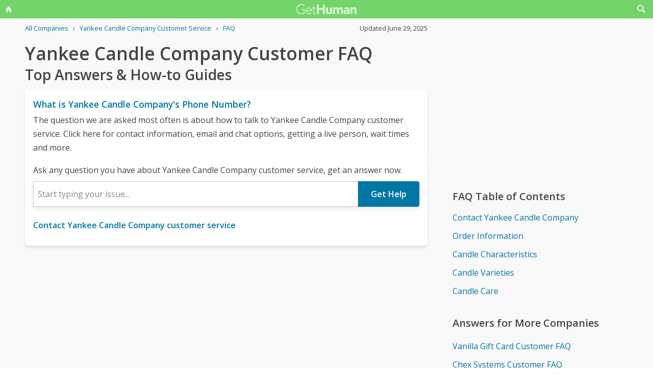

--- FILE ---
content_type: text/html; charset=utf-8
request_url: https://gethuman.com/customer-service/Yankee-Candle-Company
body_size: 15903
content:
<!DOCTYPE html><html lang="en" i-amphtml-layout i-amphtml-no-boilerplate transformed="self;v=1"><head><style amp-runtime i-amphtml-version="011905222334000">html{overflow-x:hidden!important}html.i-amphtml-fie{height:100%!important;width:100%!important}html:not([amp4ads]),html:not([amp4ads]) body{height:auto!important}html:not([amp4ads]) body{margin:0!important}body{-webkit-text-size-adjust:100%;-moz-text-size-adjust:100%;-ms-text-size-adjust:100%;text-size-adjust:100%}html.i-amphtml-singledoc.i-amphtml-embedded{-ms-touch-action:pan-y pinch-zoom;touch-action:pan-y pinch-zoom}html.i-amphtml-fie>body,html.i-amphtml-singledoc>body{overflow:visible!important}html.i-amphtml-fie:not(.i-amphtml-inabox)>body,html.i-amphtml-singledoc:not(.i-amphtml-inabox)>body{position:relative!important}html.i-amphtml-ios-embed-legacy>body{overflow-x:hidden!important;overflow-y:auto!important;position:absolute!important}html.i-amphtml-ios-embed{overflow-y:auto!important;position:static}#i-amphtml-wrapper{overflow-x:hidden!important;overflow-y:auto!important;position:absolute!important;top:0!important;left:0!important;right:0!important;bottom:0!important;margin:0!important;display:block!important}html.i-amphtml-ios-embed.i-amphtml-ios-overscroll,html.i-amphtml-ios-embed.i-amphtml-ios-overscroll>#i-amphtml-wrapper{-webkit-overflow-scrolling:touch!important}#i-amphtml-wrapper>body{position:relative!important;border-top:1px solid transparent!important}#i-amphtml-wrapper+body{visibility:visible}#i-amphtml-wrapper+body .i-amphtml-lightbox-element,#i-amphtml-wrapper+body[i-amphtml-lightbox]{visibility:hidden}#i-amphtml-wrapper+body[i-amphtml-lightbox] .i-amphtml-lightbox-element{visibility:visible}#i-amphtml-wrapper.i-amphtml-scroll-disabled,.i-amphtml-scroll-disabled{overflow-x:hidden!important;overflow-y:hidden!important}amp-instagram{padding:54px 0px 0px!important;background-color:#fff}amp-iframe iframe{box-sizing:border-box!important}[amp-access][amp-access-hide]{display:none}[subscriptions-dialog],body:not(.i-amphtml-subs-ready) [subscriptions-action],body:not(.i-amphtml-subs-ready) [subscriptions-section]{display:none!important}amp-experiment,amp-live-list>[update]{display:none}amp-list[resizable-children]>.i-amphtml-loading-container.amp-hidden{display:none!important}amp-list [fetch-error],amp-list[load-more] [load-more-button],amp-list[load-more] [load-more-end],amp-list[load-more] [load-more-failed],amp-list[load-more] [load-more-loading]{display:none}amp-list[diffable] div[role=list]{display:block}amp-story-page,amp-story[standalone]{min-height:1px!important;display:block!important;height:100%!important;margin:0!important;padding:0!important;overflow:hidden!important;width:100%!important}amp-story[standalone]{background-color:#000!important;position:relative!important}amp-story-page{background-color:#757575}amp-story .amp-active>div,amp-story .i-amphtml-loader-background{display:none!important}amp-story-page:not(:first-of-type):not([distance]):not([active]){transform:translateY(1000vh)!important}amp-autocomplete{position:relative!important;display:inline-block!important}amp-autocomplete>input,amp-autocomplete>textarea{padding:0.5rem;border:1px solid rgba(0,0,0,.33)}.i-amphtml-autocomplete-results,amp-autocomplete>input,amp-autocomplete>textarea{font-size:1rem;line-height:1.5rem}[amp-fx^=fly-in]{visibility:hidden}amp-script[nodom],amp-script[sandboxed]{position:fixed!important;top:0!important;width:1px!important;height:1px!important;overflow:hidden!important;visibility:hidden}
[hidden]{display:none!important}.i-amphtml-element{display:inline-block}.i-amphtml-blurry-placeholder{transition:opacity 0.3s cubic-bezier(0.0,0.0,0.2,1)!important;pointer-events:none}[layout=nodisplay]:not(.i-amphtml-element){display:none!important}.i-amphtml-layout-fixed,[layout=fixed][width][height]:not(.i-amphtml-layout-fixed){display:inline-block;position:relative}.i-amphtml-layout-responsive,[layout=responsive][width][height]:not(.i-amphtml-layout-responsive),[width][height][heights]:not([layout]):not(.i-amphtml-layout-responsive),[width][height][sizes]:not(img):not([layout]):not(.i-amphtml-layout-responsive){display:block;position:relative}.i-amphtml-layout-intrinsic,[layout=intrinsic][width][height]:not(.i-amphtml-layout-intrinsic){display:inline-block;position:relative;max-width:100%}.i-amphtml-layout-intrinsic .i-amphtml-sizer{max-width:100%}.i-amphtml-intrinsic-sizer{max-width:100%;display:block!important}.i-amphtml-layout-container,.i-amphtml-layout-fixed-height,[layout=container],[layout=fixed-height][height]:not(.i-amphtml-layout-fixed-height){display:block;position:relative}.i-amphtml-layout-fill,.i-amphtml-layout-fill.i-amphtml-notbuilt,[layout=fill]:not(.i-amphtml-layout-fill),body noscript>*{display:block;overflow:hidden!important;position:absolute;top:0;left:0;bottom:0;right:0}body noscript>*{position:absolute!important;width:100%;height:100%;z-index:2}body noscript{display:inline!important}.i-amphtml-layout-flex-item,[layout=flex-item]:not(.i-amphtml-layout-flex-item){display:block;position:relative;-ms-flex:1 1 auto;flex:1 1 auto}.i-amphtml-layout-fluid{position:relative}.i-amphtml-layout-size-defined{overflow:hidden!important}.i-amphtml-layout-awaiting-size{position:absolute!important;top:auto!important;bottom:auto!important}i-amphtml-sizer{display:block!important}@supports (aspect-ratio:1/1){i-amphtml-sizer.i-amphtml-disable-ar{display:none!important}}.i-amphtml-blurry-placeholder,.i-amphtml-fill-content{display:block;height:0;max-height:100%;max-width:100%;min-height:100%;min-width:100%;width:0;margin:auto}.i-amphtml-layout-size-defined .i-amphtml-fill-content{position:absolute;top:0;left:0;bottom:0;right:0}.i-amphtml-replaced-content,.i-amphtml-screen-reader{padding:0!important;border:none!important}.i-amphtml-screen-reader{position:fixed!important;top:0px!important;left:0px!important;width:4px!important;height:4px!important;opacity:0!important;overflow:hidden!important;margin:0!important;display:block!important;visibility:visible!important}.i-amphtml-screen-reader~.i-amphtml-screen-reader{left:8px!important}.i-amphtml-screen-reader~.i-amphtml-screen-reader~.i-amphtml-screen-reader{left:12px!important}.i-amphtml-screen-reader~.i-amphtml-screen-reader~.i-amphtml-screen-reader~.i-amphtml-screen-reader{left:16px!important}.i-amphtml-unresolved{position:relative;overflow:hidden!important}.i-amphtml-select-disabled{-webkit-user-select:none!important;-ms-user-select:none!important;user-select:none!important}.i-amphtml-notbuilt,[layout]:not(.i-amphtml-element),[width][height][heights]:not([layout]):not(.i-amphtml-element),[width][height][sizes]:not(img):not([layout]):not(.i-amphtml-element){position:relative;overflow:hidden!important;color:transparent!important}.i-amphtml-notbuilt:not(.i-amphtml-layout-container)>*,[layout]:not([layout=container]):not(.i-amphtml-element)>*,[width][height][heights]:not([layout]):not(.i-amphtml-element)>*,[width][height][sizes]:not([layout]):not(.i-amphtml-element)>*{display:none}amp-img:not(.i-amphtml-element)[i-amphtml-ssr]>img.i-amphtml-fill-content{display:block}.i-amphtml-notbuilt:not(.i-amphtml-layout-container),[layout]:not([layout=container]):not(.i-amphtml-element),[width][height][heights]:not([layout]):not(.i-amphtml-element),[width][height][sizes]:not(img):not([layout]):not(.i-amphtml-element){color:transparent!important;line-height:0!important}.i-amphtml-ghost{visibility:hidden!important}.i-amphtml-element>[placeholder],[layout]:not(.i-amphtml-element)>[placeholder],[width][height][heights]:not([layout]):not(.i-amphtml-element)>[placeholder],[width][height][sizes]:not([layout]):not(.i-amphtml-element)>[placeholder]{display:block;line-height:normal}.i-amphtml-element>[placeholder].amp-hidden,.i-amphtml-element>[placeholder].hidden{visibility:hidden}.i-amphtml-element:not(.amp-notsupported)>[fallback],.i-amphtml-layout-container>[placeholder].amp-hidden,.i-amphtml-layout-container>[placeholder].hidden{display:none}.i-amphtml-layout-size-defined>[fallback],.i-amphtml-layout-size-defined>[placeholder]{position:absolute!important;top:0!important;left:0!important;right:0!important;bottom:0!important;z-index:1}amp-img[i-amphtml-ssr]:not(.i-amphtml-element)>[placeholder]{z-index:auto}.i-amphtml-notbuilt>[placeholder]{display:block!important}.i-amphtml-hidden-by-media-query{display:none!important}.i-amphtml-element-error{background:red!important;color:#fff!important;position:relative!important}.i-amphtml-element-error:before{content:attr(error-message)}i-amp-scroll-container,i-amphtml-scroll-container{position:absolute;top:0;left:0;right:0;bottom:0;display:block}i-amp-scroll-container.amp-active,i-amphtml-scroll-container.amp-active{overflow:auto;-webkit-overflow-scrolling:touch}.i-amphtml-loading-container{display:block!important;pointer-events:none;z-index:1}.i-amphtml-notbuilt>.i-amphtml-loading-container{display:block!important}.i-amphtml-loading-container.amp-hidden{visibility:hidden}.i-amphtml-element>[overflow]{cursor:pointer;position:relative;z-index:2;visibility:hidden;display:initial;line-height:normal}.i-amphtml-layout-size-defined>[overflow]{position:absolute}.i-amphtml-element>[overflow].amp-visible{visibility:visible}template{display:none!important}.amp-border-box,.amp-border-box *,.amp-border-box :after,.amp-border-box :before{box-sizing:border-box}amp-pixel{display:none!important}amp-analytics,amp-auto-ads,amp-story-auto-ads{position:fixed!important;top:0!important;width:1px!important;height:1px!important;overflow:hidden!important;visibility:hidden}amp-story{visibility:hidden!important}html.i-amphtml-fie>amp-analytics{position:initial!important}[visible-when-invalid]:not(.visible),form [submit-error],form [submit-success],form [submitting]{display:none}amp-accordion{display:block!important}@media (min-width:1px){:where(amp-accordion>section)>:first-child{margin:0;background-color:#efefef;padding-right:20px;border:1px solid #dfdfdf}:where(amp-accordion>section)>:last-child{margin:0}}amp-accordion>section{float:none!important}amp-accordion>section>*{float:none!important;display:block!important;overflow:hidden!important;position:relative!important}amp-accordion,amp-accordion>section{margin:0}amp-accordion:not(.i-amphtml-built)>section>:last-child{display:none!important}amp-accordion:not(.i-amphtml-built)>section[expanded]>:last-child{display:block!important}</style><script src="//pagead2.googlesyndication.com/pagead/js/adsbygoogle.js" async data-ad-client="ca-pub-5211547430456695"></script>
        <base href="/">
        <meta charset="utf-8">
        <meta name="viewport" content="width=device-width,initial-scale=1.0,minimum-scale=1">
        <meta name="referrer" content="always">
        <meta property="og:locale" content="en_US">
        <meta property="og:site_name" content="gethuman.com">
        <meta http-equiv="X-UA-Compatible" content="IE=edge">

        <link rel="shortcut icon" href="https://gethuman.com/dist/img/logo-32-cropped.png">
        <link rel="icon" href="https://gethuman.com/dist/img/logo-32-cropped.png">
        <link rel="apple-touch-icon" href="https://gethuman.com/dist/img/logo-60.png">
        <link rel="apple-touch-icon" sizes="76x76" href="https://gethuman.com/dist/img/logo-76.png">
        <link rel="apple-touch-icon" sizes="120x120" href="https://gethuman.com/dist/img/logo-120.png">
        <link rel="apple-touch-icon" sizes="152x152" href="https://gethuman.com/dist/img/logo-152.png">
        <link rel="apple-touch-icon" sizes="180x180" href="https://gethuman.com/dist/img/logo-180.png">

        <link rel="preconnect" href="https://fonts.googleapis.com">
        <link rel="preconnect" href="https://fonts.gstatic.com" crossorigin>
        <link rel="dns-prefetch" href="https://fonts.gstatic.com">
        <link rel="dns-prefetch" href="https://pagead2.googlesyndication.com" crossorigin>
        <link rel="dns-prefetch" href="https://adservice.google.com">
        <link rel="dns-prefetch" href="https://tpc.googlesyndication.com">
        <link rel="dns-prefetch" href="https://cm.g.doubleclick.net">
        <link rel="dns-prefetch" href="https://www.gstatic.com">
        <link rel="dns-prefetch" href="https://partner.googleadservices.com">
        <link rel="dns-prefetch" href="https://www.google.com">
        <link rel="preload" href="https://fonts.gstatic.com/s/opensans/v40/memSYaGs126MiZpBA-UvWbX2vVnXBbObj2OVZyOOSr4dVJWUgsjZ0B4gaVIUwaEQbjA.woff2" as="font" type="font/woff2" crossorigin="anonymous">
        <link rel="preload" href="https://fonts.gstatic.com/s/opensans/v40/memSYaGs126MiZpBA-UvWbX2vVnXBbObj2OVZyOOSr4dVJWUgsgH1x4gaVIUwaEQbjA.woff2" as="font" type="font/woff2" crossorigin="anonymous">
        <link rel="preload" fetchpriority="high" as="image" href="https://gethuman.com/dist/img/bling-logo-muted2.png" type="image/png">

        <script async src="https://cdn.ampproject.org/v0.js"></script>
        <script async custom-element="amp-analytics" src="https://cdn.ampproject.org/v0/amp-analytics-0.1.js"></script>
        
        
        <style amp-custom>
            @font-face{font-family:'Open Sans';font-style:normal;font-weight:400;font-stretch:100%;font-display:swap;src:url(https://fonts.gstatic.com/s/opensans/v34/memvYaGs126MiZpBA-UvWbX2vVnXBbObj2OVTSKmu0SC55K5gw.woff2) format('woff2');unicode-range:U+0460-052F,U+1C80-1C88,U+20B4,U+2DE0-2DFF,U+A640-A69F,U+FE2E-FE2F}@font-face{font-family:'Open Sans';font-style:normal;font-weight:400;font-stretch:100%;font-display:swap;src:url(https://fonts.gstatic.com/s/opensans/v34/memvYaGs126MiZpBA-UvWbX2vVnXBbObj2OVTSumu0SC55K5gw.woff2) format('woff2');unicode-range:U+0301,U+0400-045F,U+0490-0491,U+04B0-04B1,U+2116}@font-face{font-family:'Open Sans';font-style:normal;font-weight:400;font-stretch:100%;font-display:swap;src:url(https://fonts.gstatic.com/s/opensans/v34/memvYaGs126MiZpBA-UvWbX2vVnXBbObj2OVTSOmu0SC55K5gw.woff2) format('woff2');unicode-range:U+1F00-1FFF}@font-face{font-family:'Open Sans';font-style:normal;font-weight:400;font-stretch:100%;font-display:swap;src:url(https://fonts.gstatic.com/s/opensans/v34/memvYaGs126MiZpBA-UvWbX2vVnXBbObj2OVTSymu0SC55K5gw.woff2) format('woff2');unicode-range:U+0370-03FF}@font-face{font-family:'Open Sans';font-style:normal;font-weight:400;font-stretch:100%;font-display:swap;src:url(https://fonts.gstatic.com/s/opensans/v34/memvYaGs126MiZpBA-UvWbX2vVnXBbObj2OVTS2mu0SC55K5gw.woff2) format('woff2');unicode-range:U+0590-05FF,U+200C-2010,U+20AA,U+25CC,U+FB1D-FB4F}@font-face{font-family:'Open Sans';font-style:normal;font-weight:400;font-stretch:100%;font-display:swap;src:url(https://fonts.gstatic.com/s/opensans/v34/memvYaGs126MiZpBA-UvWbX2vVnXBbObj2OVTSCmu0SC55K5gw.woff2) format('woff2');unicode-range:U+0102-0103,U+0110-0111,U+0128-0129,U+0168-0169,U+01A0-01A1,U+01AF-01B0,U+1EA0-1EF9,U+20AB}@font-face{font-family:'Open Sans';font-style:normal;font-weight:400;font-stretch:100%;font-display:swap;src:url(https://fonts.gstatic.com/s/opensans/v34/memvYaGs126MiZpBA-UvWbX2vVnXBbObj2OVTSGmu0SC55K5gw.woff2) format('woff2');unicode-range:U+0100-024F,U+0259,U+1E00-1EFF,U+2020,U+20A0-20AB,U+20AD-20CF,U+2113,U+2C60-2C7F,U+A720-A7FF}@font-face{font-family:'Open Sans';font-style:normal;font-weight:400;font-stretch:100%;font-display:swap;src:url(https://fonts.gstatic.com/s/opensans/v34/memvYaGs126MiZpBA-UvWbX2vVnXBbObj2OVTS-mu0SC55I.woff2) format('woff2');unicode-range:U+0000-00FF,U+0131,U+0152-0153,U+02BB-02BC,U+02C6,U+02DA,U+02DC,U+2000-206F,U+2074,U+20AC,U+2122,U+2191,U+2193,U+2212,U+2215,U+FEFF,U+FFFD}@font-face{font-family:'Open Sans';font-style:normal;font-weight:600;font-stretch:100%;font-display:swap;src:url(https://fonts.gstatic.com/s/opensans/v34/memvYaGs126MiZpBA-UvWbX2vVnXBbObj2OVTSKmu0SC55K5gw.woff2) format('woff2');unicode-range:U+0460-052F,U+1C80-1C88,U+20B4,U+2DE0-2DFF,U+A640-A69F,U+FE2E-FE2F}@font-face{font-family:'Open Sans';font-style:normal;font-weight:600;font-stretch:100%;font-display:swap;src:url(https://fonts.gstatic.com/s/opensans/v34/memvYaGs126MiZpBA-UvWbX2vVnXBbObj2OVTSumu0SC55K5gw.woff2) format('woff2');unicode-range:U+0301,U+0400-045F,U+0490-0491,U+04B0-04B1,U+2116}@font-face{font-family:'Open Sans';font-style:normal;font-weight:600;font-stretch:100%;font-display:swap;src:url(https://fonts.gstatic.com/s/opensans/v34/memvYaGs126MiZpBA-UvWbX2vVnXBbObj2OVTSOmu0SC55K5gw.woff2) format('woff2');unicode-range:U+1F00-1FFF}@font-face{font-family:'Open Sans';font-style:normal;font-weight:600;font-stretch:100%;font-display:swap;src:url(https://fonts.gstatic.com/s/opensans/v34/memvYaGs126MiZpBA-UvWbX2vVnXBbObj2OVTSymu0SC55K5gw.woff2) format('woff2');unicode-range:U+0370-03FF}@font-face{font-family:'Open Sans';font-style:normal;font-weight:600;font-stretch:100%;font-display:swap;src:url(https://fonts.gstatic.com/s/opensans/v34/memvYaGs126MiZpBA-UvWbX2vVnXBbObj2OVTS2mu0SC55K5gw.woff2) format('woff2');unicode-range:U+0590-05FF,U+200C-2010,U+20AA,U+25CC,U+FB1D-FB4F}@font-face{font-family:'Open Sans';font-style:normal;font-weight:600;font-stretch:100%;font-display:swap;src:url(https://fonts.gstatic.com/s/opensans/v34/memvYaGs126MiZpBA-UvWbX2vVnXBbObj2OVTSCmu0SC55K5gw.woff2) format('woff2');unicode-range:U+0102-0103,U+0110-0111,U+0128-0129,U+0168-0169,U+01A0-01A1,U+01AF-01B0,U+1EA0-1EF9,U+20AB}@font-face{font-family:'Open Sans';font-style:normal;font-weight:600;font-stretch:100%;font-display:swap;src:url(https://fonts.gstatic.com/s/opensans/v34/memvYaGs126MiZpBA-UvWbX2vVnXBbObj2OVTSGmu0SC55K5gw.woff2) format('woff2');unicode-range:U+0100-024F,U+0259,U+1E00-1EFF,U+2020,U+20A0-20AB,U+20AD-20CF,U+2113,U+2C60-2C7F,U+A720-A7FF}@font-face{font-family:'Open Sans';font-style:normal;font-weight:600;font-stretch:100%;font-display:swap;src:url(https://fonts.gstatic.com/s/opensans/v34/memvYaGs126MiZpBA-UvWbX2vVnXBbObj2OVTS-mu0SC55I.woff2) format('woff2');unicode-range:U+0000-00FF,U+0131,U+0152-0153,U+02BB-02BC,U+02C6,U+02DA,U+02DC,U+2000-206F,U+2074,U+20AC,U+2122,U+2191,U+2193,U+2212,U+2215,U+FEFF,U+FFFD}*{box-sizing:border-box}html{-webkit-text-size-adjust:100%}body,input,textarea{font-size:16px}body{margin:0;min-height:100vh;scroll-behavior:smooth;text-rendering:optimizeSpeed;line-height:1.5;font-family:'Open Sans',Arial,Helvetica,sans-serif;color:#444;overflow-wrap:break-word}.input-group>amp-autocomplete>input{font-family:'Open Sans',Arial,Helvetica,sans-serif}a,a:active,a:focus,button,button:active,button:focus,input,input:active,input:focus,li,li:focus,select,select:active,select:focus,textarea,textarea:active,textarea:focus{outline:0}.h6,.last-bld>amp-autocomplete>div[role=listbox]>:last-child,.link-big,.link-jumbo,.link-med,.link-strong,.stats>div>small:last-of-type,.text-sembld,.tile-fl-half-bld>a,b,strong{font-weight:bolder}amp-autocomplete>input,button,input,select,textarea{margin:0;font:inherit}button,select{text-transform:none}[type=button],[type=reset],[type=submit],button{-webkit-appearance:button}h1,h2,h3,h4,h5,h6{margin:0 0 .67em 0}.txt-lg,h1{font-size:2.2rem}h1{line-height:1.1em;margin:0 0 .25em 0}h1+.card{margin-top:1rem}.bar-share>a.btn-jumbo,.bar-share>button.btn-jumbo,.btn-jumbo,.btn.btn-jumbo,.link-jumbo,h2{font-size:1.75rem}h1+h2{line-height:1.1em;margin:0 0 2vh 0;-webkit-font-smoothing:antialiased;-moz-osx-font-smoothing:grayscale}.link-big,h3{font-size:1.5rem}.bar-share>a.btn-lg,.bar-share>button.btn-lg,.btn-lg,.btn.btn-lg,.card>div>div>h3,.editorial>h1,.editorial>h2,.editorial>h3,.h4,.text-more,h4{font-size:1.25rem}.h4{margin-bottom:.67rem;font-weight:600}.card>div>div>h3,h3.min{margin-bottom:0;line-height:1.5rem;font-size:1.1rem}.link-med{font-size:1.1rem}h5{font-size:1rem}.h6,h6{font-size:.8rem;text-transform:uppercase;color:#999}.para,p{line-height:170%}p{margin-bottom:3rem}.paras>p{margin-bottom:1.2rem}.editorial>p{margin-bottom:auto}ul{padding-inline-start:1.5em}.ul-pad{padding-left:1.5rem}.ul-pad>.bul{position:absolute;left:1em}.ul-pad-ic{padding-left:.3rem}li{margin-bottom:.5em}.sm{font-size:.9rem}.dark-code,.small,ol[itemtype],ol[itemtype]+.small,small,th{font-size:.8rem}div>.sep:last-child{display:none}@media (max-width:767px){h1{font-size:2rem}.link-jumbo,h1.sub,h2{font-size:1.3rem}#lay-fl-main>h1.sub:nth-child(2),#lay-fl-main>h2:nth-child(2),.link-big,h3{font-size:1.2rem}.editorial>h1,.editorial>h2,.editorial>h3,.h4,h4{font-size:1.1rem}}@media (max-width:575px){h1{font-size:1.5rem}.link-jumbo,h2{font-size:1.3rem}.link-big,h3{font-size:1.2rem}.editorial>h1,.editorial>h2,.editorial>h3,.h4,h4{font-size:1.1rem}}hr{margin:1em 0}.link,a,amp-autocomplete>div[role=listbox]{color:#0076a4;cursor:pointer;text-decoration:none;font-family:'Open Sans',Arial,Helvetica,sans-serif}a.ph,a.und{text-decoration:underline}a.ph{color:#fff}.link-neutral,.link-subtle{color:#444}.grp-subtle:hover>.link-subtle,.link:hover,a:hover{filter:brightness(85%)}.grp-subtle:hover>.link-subtle,.link-subtle:hover{color:#0076a4}[gh-tap],[ng-click]{cursor:pointer}.link-big,.link-jumbo,.link-med,.link-strong{display:block}.link-big,.link-jumbo,.link-med,.link-strong{-webkit-font-smoothing:antialiased;-moz-osx-font-smoothing:grayscale}a.neutral{color:#444}a.neutral:hover{color:#0076a4}.bar-share>a,.bar-share>button,.btn,button{cursor:pointer;-webkit-font-smoothing:antialiased;-moz-osx-font-smoothing:grayscale;display:inline-block;font-weight:600;text-align:center;white-space:nowrap;vertical-align:middle;border:1px solid transparent;padding:.75rem 1.5rem;font-size:inherit;transition:all .2s ease-in-out;line-height:1.5em;box-shadow:0 4px 8px 0 rgba(0,0,0,.2);border-radius:.25em;color:#fff;background-color:#0076a4}.bar-share>a:hover,.bar-share>button:hover,.btn:hover,button:hover,select:hover{filter:contrast(125%)}.bar-share>a+.bar-share>a,.bar-share>button+.bar-share>button,.btn+.btn,button+button{margin-left:1em}.bar-share>a.btn-inv,.bar-share>button.btn-inv,.btn-inv,.btn.btn-inv{border:1px solid #0076a4;color:#0076a4;background-color:transparent;width:100%}.btn-inv.ph{background-color:#fff;color:#111}.bar-share>a.btn-link,.bar-share>button.btn-link,.btn-link,.btn.btn-link{border:2px solid transparent;color:#0076a4;background-color:transparent;box-shadow:none;padding:.75rem 0;font-weight:400}.btn-block{display:block}amp-autocomplete>input,input,textarea{display:block;width:100%;min-height:50px;border:1px solid #ccc;margin-top:0}amp-autocomplete{width:100%}amp-autocomplete>input,input{height:50px;padding:0 .5rem}amp-autocomplete>input{border-radius:0}.input-group>label{transition:all .2s cubic-bezier(.42,0,1,1);font-size:.75rem;line-height:1;font-weight:600;position:absolute;top:22px;left:9px;opacity:0;visibility:hidden;color:#ccc;z-index:100}amp-autocomplete>div[role=listbox]{width:100%;margin-left:0;margin-top:.25rem}amp-autocomplete>div[role=listbox]>div{border:1px solid transparent;padding:.5rem}select{display:block;color:#444;padding:.75em 2em .75em .5em;width:100%;max-width:100%;margin:0;border-radius:0;border:1px solid #ccc;-moz-appearance:none;-webkit-appearance:none;appearance:none;background:#fff url('data:image/svg+xml;charset=US-ASCII,%3Csvg%20xmlns%3D%22http%3A%2F%2Fwww.w3.org%2F2000%2Fsvg%22%20width%3D%22292.4%22%20height%3D%22292.4%22%3E%3Cpath%20fill%3D%22%23ccc%22%20d%3D%22M287%2069.4a17.6%2017.6%200%200%200-13-5.4H18.4c-5%200-9.3%201.8-12.9%205.4A17.6%2017.6%200%200%200%200%2082.2c0%205%201.8%209.3%205.4%2012.9l128%20127.9c3.6%203.6%207.8%205.4%2012.8%205.4s9.2-1.8%2012.8-5.4L287%2095c3.5-3.5%205.4-7.8%205.4-12.8%200-5-1.9-9.2-5.5-12.8z%22%2F%3E%3C%2Fsvg%3E') no-repeat right .7em top 50%;background-size:.65em auto,100%}select::-ms-expand{display:none}input::-webkit-input-placeholder,select.ng-invalid,textarea::-webkit-input-placeholder{color:#888}.input-group{position:relative;height:50px;margin-bottom:1.5rem}.input-group.combo,.input-group.combo>button{height:50px}.input-group.large,.input-group.large>amp-autocomplete>input,.input-group.large>button,.input-group.large>input{height:60px}.input-group.textarea-group{height:auto}.input-group>span{height:50px;font-size:1rem;font-weight:600;padding:.8rem .6rem .7rem .6rem;background-color:#0076a4}.large>amp-autocomplete>input,.large>input{font-size:1.1rem;padding:0 .75rem;line-height:1.5rem}input.ng-not-empty{padding-top:26px;padding-bottom:6px}textarea.ng-not-empty{padding-top:26px}.large>input.ng-not-empty{padding-top:24px}.large>label{left:12px}.prefixed>label{padding-left:2.3rem}.prefixed>span{color:#fff}.input-group>.ng-not-empty+.dropdown-menu+label,.input-group>.ng-not-empty+label{top:7px;opacity:1;visibility:visible}.input-group>small{font-size:.75rem;line-height:1;font-weight:600;color:#e85674;position:absolute;bottom:-.9rem}.ng-not-empty.ng-invalid{border-color:#e85674}.ng-not-empty.ng-invalid:focus{border-color:#ccc}.ng-dirty.ng-invalid>button,.ng-dirty.ng-invalid>span{border-color:#ccc;background-color:#ccc}.input-group.search>input{border-color:#ccc}.input-group.search>amp-autocomplete>input:focus,.input-group.search>input:focus,input:focus,textarea:focus{border-color:#0076a4}.combo{display:flex;border:.25rem}.combo,.input-group>span,input,select,textarea{box-shadow:0 4px 8px 0 rgba(0,0,0,.1)}.combo>amp-autocomplete>input,.combo>button,.combo>input,.input-group.combo>span{box-shadow:none}.combo>amp-autocomplete,.combo>input{flex:3}.combo>button{border-radius:0 .25rem .25rem 0;box-shadow:none;height:50px}input[type=checkbox]{position:absolute;margin:8px 0 0 16px;padding:0;box-shadow:none;display:inline;min-height:auto;width:auto;height:auto;cursor:pointer}input[type=checkbox]+label{position:relative;padding:5px 0 0 50px;line-height:2em;cursor:pointer}input[type=checkbox]+label:before{content:'';position:absolute;display:block;left:0;top:0;width:40px;height:24px;border-radius:16px;background:#fff;border:1px solid #d9d9d9;transition:all .3s}input[type=checkbox]+label:after{content:'';position:absolute;display:block;left:0;top:0;width:24px;height:24px;border-radius:16px;background:#fff;border:1px solid #d9d9d9;transition:all .3s}input[type=checkbox]+label:hover:after{box-shadow:0 0 5px rgba(0,0,0,.3)}input[type=checkbox]:checked+label:after{margin-left:16px}input[type=checkbox]:checked+label:before{background:#0076a4}input[type=submit].link{appearance:none;background-color:transparent;border:none;display:inline;width:auto;height:auto;box-shadow:none;min-height:auto;padding:unset}.amp-form-submit-success>input[type=submit].link{display:none}amp-autocomplete>div[role=listbox],ul>li{text-align:left}dark-code,textarea{border:1px solid #ccc;width:100%;resize:none;padding:1rem .5rem;line-height:150%;min-height:100px}input+.dropdown-menu+label+small,input+label+small,textarea+label+small{display:none}.ng-dirty.ng-invalid+.dropdown-menu+label+small,.ng-dirty.ng-invalid+label+small{display:block}.ng-invalid+label+small+button,.required.ng-empty+label+small+button{opacity:.7}.mid{width:100%;height:100vh;line-height:100vh;text-align:center;vertical-align:middle}.mb-0{margin-bottom:0}.mb-r{margin-bottom:.4rem}.mb-u{margin-bottom:1.2rem}.mt-0{margin-top:0}.mt-r,.screen-bottom>div+div{margin-top:.4rem}.mt-100,.mt-u{margin-top:1.2rem}.mt-200,amp-img+h2,h1+p,img+h2{margin-top:2em}.mt-400{margin-top:4em}.p-u{padding:1.2rem}#lay-fl-bottom>div,#lay-fl-main,#lay-fl-main>div,#lay-fl-main>table,#lay-fl-right,#lay-fl-right>div,.mb-sec,.post-hero>div{margin-bottom:2rem}@media (max-width:575px){#lay-fl-bottom>div,#lay-fl-main,#lay-fl-main>div,#lay-fl-main>table,#lay-fl-right,#lay-fl-right>div,.mb-sec,.post-hero>div{margin-bottom:1.5rem}}.mb-25{margin-bottom:.25rem}.card>div>div,.mb-50{margin-bottom:.5rem}.card>div>.mb-100,.mb-100{margin-bottom:1rem}.card>div>.mb-200,.mb-200{margin-bottom:2rem}.card>div>div:last-child{margin-bottom:.75rem}.card.card-nbr>div>div:last-child{margin-bottom:0}.list-block>a,.list-block>div,.tile-fl-half-bld>a,.tile-fluid-half>a,.tile-fluid-half>div{display:block;padding:.25rem 0;margin-bottom:.25rem}.list-spaced>div{padding:.25rem 0;margin-bottom:.25rem}.list-lined>div{border-bottom:1px solid #eee}.list-block>a.bar-share>a,.list-block>a.bar-share>button,.list-block>a.btn{padding:.75rem 1.5rem;margin-bottom:.5rem}.list-large>a,.paged-items>a,.paged-items>div:first-child>a{display:block;padding:1.25em 0}.list-large>a{border-bottom:1px solid #ccc}.list-large>a:first-child{border-top:1px solid #ccc}.list-tiled>a,.list-tiled>b,.list-tiled>span{display:inline-block;padding:.5em;margin:0 .1em .1em 0}.list-right>a,.list-right>b,.list-right>span{display:inline-block;padding:.5rem 0;margin:0 1.5rem .5rem 0}.tile-right>a,.tile-right>span{display:inline-block;padding:.1rem 0;margin:0 .5rem .1rem 0}.list-quotes>div,.trunc{overflow-x:hidden;white-space:nowrap;text-overflow:ellipsis;display:block}.list-quotes>div:after,.list-quotes>div:before,.quotes>div:after,.quotes>div:before{content:'"'}.list-block>button{margin-top:1rem}.list-tags>div{display:inline-block;padding:.5em 1em;margin:0 1em 1em 0;background-color:#ddd;border-radius:.25em}.list-labeled>.h6,.list-labeled>h6{margin:1.5em auto .25em auto}.list-sec>div{margin-bottom:3rem}.list-sec>div:last-child{margin-bottom:0}.stats>div{border-bottom:1px solid #ccc;padding:.5em 0}.stats>div:first-of-type{border-top:1px solid #ccc}.btn-success{background-color:#72d469}.btn-danger{background-color:#e85674}i{display:inline-block}.bg-icon,.btn-icon,.icon,.img-icon,a>.in-icon,i{vertical-align:middle}.bg-icon,.btn-icon,.img-icon,.in-icon,i{width:18px;height:18px}.icon,i{background:transparent no-repeat center left;background-size:18px 18px}.icon{padding-left:30px}.bg-icon{background-repeat:no-repeat}.btn-icon{fill:#fff;margin-left:-.25em}.btn-inv>.btn-icon,.in-icon,a>.in-icon{fill:currentColor}.btn-icon+span,div>span+a,i+span{margin-left:.5em}.icon-star{background-image:url(https://gethuman.com/img/icon/orange/star.svg)}.icon-star-half-1{background-image:url(https://gethuman.com/img/icon/orange/star-half-1.svg)}.icon-star-2{background-image:url(https://gethuman.com/img/icon/orange/star-2.svg)}a>.in-icon{position:relative;left:-3px}.link-jumbo>.in-icon{width:22px;height:22px}.btn-jumbo{padding:.65em 1.5em;width:100%}.btn-jumbo>svg{width:27px;height:27px}.btn-lg{padding:.6em 1.25em}.bar-share>a.trunc,.bar-share>button.trunc,.btn.trunc{max-width:calc(100vw - 32px)}.btn-lg.ph{width:100%}.row,.stats>div,.tile-fl-half-bld,.tile-fluid-half{display:flex;flex-wrap:wrap;margin-right:-15px;margin-left:-15px}#lay-fl,#lay-fl-mandr{display:flex;flex-wrap:wrap}#lay-fl{min-height:100vh}#lay-fl-mandr{min-height:75vh}#lay-fl>div{flex:1}#lay-fl-nav-left{max-width:13.6%;background-image:url(https://gethuman.com/dist/img/blingSidebarBG2.png),linear-gradient(-44deg,#69cf96 0,#72d469 96%);background-position:center bottom,bottom;background-repeat:no-repeat,no-repeat;background-size:contain,cover;position:fixed;top:0;left:0;bottom:0;width:100%;display:none}#lay-fl-nav-left>a{max-width:198px;height:62px;display:block;margin-bottom:50px;background:url(https://gethuman.com/dist/img/bling-logo-muted2.png) top left no-repeat;background-size:contain}#lay-fl-nav-left>div{padding:0 15px}#lay-fl-nav-left>div>div>a,#lay-fl-nav-left>small,nav.left>a{opacity:.7;color:#fff}#lay-fl-nav-left>small{position:fixed;left:0;bottom:0;padding:15px}#lay-fl-con{background-color:#f9f9f9;flex:0 0 100%;max-width:100%;min-height:100vh}#lay-fl-nav-top{margin-bottom:3vh;height:36px;background-color:#72d469}.ph-mode>#lay-fl-nav-top{margin-bottom:0}#lay-fl-nav-top>a{display:block;height:36px;background:url(https://gethuman.com/dist/img/simple-logo-muted.png) center no-repeat;background-size:118px 20px}#nav-top-l,#nav-top-r{position:absolute;top:0;width:40px;height:36px;text-align:center;line-height:32px}#nav-top-l>a,#nav-top-r>a{color:#eee}#nav-top-r{right:0}#nav-top-l{left:0}#lay-fl-main,#lay-fl-right{margin-left:4.5%;flex:0 0 91%;max-width:91%}#lay-fl-bottom{text-align:center;margin-bottom:3rem}#lay-fl-bottom>div{padding:0 1rem}#lay-fl-bottom>.sec-below{padding-top:3rem;border-top:1px solid #ccc}.col-fluid-half,.stats>div>small,.tile-fl-half-bld>a,.tile-fluid-half>a,.tile-fluid-half>div,.tile-fluid-half>small{position:relative;flex:0 0 100%;min-height:1px;padding-right:15px;padding-left:15px}.tile-fluid-half.tile-ul>div:last-child{margin-top:-2rem}@media (min-width:680px){.col-fluid-half,.stats>div>small,.tile-fl-half-bld>a,.tile-fluid-half>a,.tile-fluid-half>div{flex:0 0 50%;max-width:50%}.tile-fluid-half.tile-ul>div:last-child{margin-top:0}}@media (max-width:752px){.ph-mode>div>#lay-fl-main{margin-left:0;flex:0 0 100%;max-width:100%}}@media (min-width:752px){#lay-fl-main{margin-left:5.9%;flex:0 0 44.7%;max-width:44.7%}#lay-fl-right{margin-left:5.9%;flex:0 0 40%;max-width:40%}.ph-mode>#lay-fl-nav-top{margin-bottom:5vh}.col-fluid-half,.stats>div>small,.tile-fl-half-bld>a,.tile-fluid-half>a,.tile-fluid-half>div{flex:0 0 100%;max-width:100%}.tile-fluid-half.tile-ul>div:last-child{margin-top:-2rem}.ghp-ad-ban,[data-ad-slot-id='8436243126']{margin-bottom:0;height:0;display:none}.ghp-ad-ban>ins,[data-ad-slot-id='8436243126']>ins{display:none;height:0}}@media (min-width:1120px){#lay-fl-main{margin-left:3.2%;flex:0 0 65%;max-width:65%}#lay-fl-right{margin-left:3.2%;flex:0 0 26.8%;max-width:26.8%}.col-fluid-half,.stats>div>small,.tile-fl-half-bld>a,.tile-fluid-half>a,.tile-fluid-half>div{flex:0 0 50%;max-width:50%}.tile-fluid-half.tile-ul>div:last-child{margin-top:0}}@media (min-width:1180px){#lay-fl-main{margin-left:3.8%;flex:0 0 61.7%;max-width:61.7%}#lay-fl-right{margin-left:3.8%;flex:0 0 28.5%;max-width:28.5%}}@media (min-width:1364px){#lay-fl-con{margin-left:13.6%;flex:0 0 86.4%;max-width:86.4%;padding-top:40px}#lay-fl-nav-top{display:none}#lay-fl-nav-left{display:block}}@media (max-width:751px){[data-ad-slot-id='5477495495'],[data-ad-slot-id='5498931315']{height:0}.no-mob,[data-ad-slot-id='5477495495']>ins,[data-ad-slot-id='5498931315']>ins{display:none;height:0}}.viewMainClient{display:none}.viewMainClient.preboot-loaded{display:block}#lay-fl-main>.crumbs{position:relative;top:-1.5rem;margin-bottom:-1.5em}.sec-below+.crumbs{margin-top:2rem}.crumbs>div>.small{margin:1em 0}li[itemprop]{display:inline-block;margin-left:.5em}li[itemprop]:first-of-type{margin-left:0}a[itemprop]+span{margin-left:.5em}ol[itemscope]{padding-left:0}.crumbs>.extremes>:first-child{flex:4}.crumbs>.extremes>.small{flex:1;min-width:180px}.bar-share{height:70px;line-height:69px;vertical-align:middle;margin-bottom:1rem}.bar-share>a,.bar-share>button{display:inline-block;padding:1rem 1rem;margin-left:1em;color:#fff;line-height:1em}.bar-share>:first-child{margin-left:0}.bar-share>a>div,.bar-share>button>.btn-icon{width:24px;height:24px}.bar-share>.btn-share-e{background-color:#72d469}.bar-share>.btn-share-g{background-color:#cf4134}.bar-share>.btn-share-t{background-color:#3ebede}.bar-share>.btn-share-f{background-color:#4c66a4}.card,.tile-fluid-half>.card{background:#fff;box-shadow:0 4px 4px 0 rgba(0,0,0,.1);border-radius:5px;margin-bottom:3rem;padding:1rem;position:relative}.card.phone,.dark-code{background-color:#120f24;color:#fff}.dark-code{overflow-x:scroll;padding:1rem;margin:0}.card.phone{padding:1rem;text-align:center}#lay-fl-main>.card.stk,.card.stk{position:sticky;top:0;z-index:400}#lay-fl-main>.card.stk.mdl,#lay-fl-main>.card.stk.top,.card.stk.mdl,.card.stk.top{top:-10px;border-bottom:1px solid #eee}#lay-fl-main>.card.stk.top,.card.stk.top{box-shadow:0 -4px 4px 0 rgba(0,0,0,.05)}#lay-fl-main>.card.stk.mdl,.card.stk.mdl{box-shadow:none}#lay-fl-main>.card.mdl,#lay-fl-main>.card.top,.card.mdl,.card.top{margin-bottom:0;padding-bottom:5px;border-bottom-right-radius:0;border-bottom-left-radius:0}.card.top>div>div:last-child{margin-bottom:0}.card.bot,.card.mdl{padding-top:10px;border-top-right-radius:0;border-top-left-radius:0}.card.stk.bot{padding-top:20px}.card.stk.bot>div>div>.input-group{margin-bottom:0}@media (max-width:752px){#lay-fl-main>.card{margin-left:-4.71%;border-radius:0;width:109.42%;padding-left:4.5%;padding-right:4.5%}#lay-fl-main>.card.stk.top{top:0;box-shadow:none}}.card.card-nbr{padding-left:60px;margin-bottom:2rem}.card>small{width:30px;height:30px;background-color:#72d469;border-radius:50%;display:flex;align-items:center;justify-content:center;color:#fff;font-weight:600;position:absolute;left:15px}.pbb{padding:1em;background-color:#eaf6ff;border-radius:.5em}.pbg{padding:1em;background-color:#eee;border-radius:.5em}.list-block>div>a+small,.list-block>div>span+small{color:#72d469;margin-left:.4rem}.ur-ad{display:block}.ur-ad,[data-ad-slot-id]{width:100%;min-height:1px}.ur-ad>ins,[data-ad-slot-id='8436243126']{margin-bottom:1rem}[data-ad-slot-id='5498931315']{position:sticky;top:10px}.ur-ad>ins,[data-ad-slot-id]>ins{display:block}[data-ad-slot-id='8436243126']>ins{height:320px}[data-ad-slot-id='5498931315']>ins{height:600px}[data-ad-slot-id]{min-height:280px}table{width:100%;border-collapse:collapse;border-spacing:0}td,th{margin:0;vertical-align:middle}th{color:#888;text-transform:uppercase;font-weight:400}.table-3>tbody>tr,.table-3>tr{border-bottom:1px solid #ccc}.table-3>tbody>tr>td,.table-3>tbody>tr>th,.table-3>tr>td,.table-3>tr>th{text-align:center;padding:.5em 0}.table-3>tbody>tr>td:first-of-type,.table-3>tbody>tr>th:first-of-type,.table-3>tr>td:first-of-type,.table-3>tr>th:first-of-type{text-align:left;width:70%}.stars{padding:.25em 0}h3+.stars{margin-top:-1.5em}.paged-items>div:first-child>div{margin-bottom:1em}.quoted,.quotes{padding:.5em 1em;border-left:.4em solid #ccc;margin-bottom:1em}.quotes>div+div{margin-top:1em}.hero{width:100%;min-height:80vh;display:flex;flex-direction:column;justify-content:center;background-image:url(https://gethuman.com/dist/img/blingHeroBG2.png),linear-gradient(-44deg,#69cf96 0,#72d469 96%);background-position:center bottom,bottom;background-repeat:no-repeat,no-repeat;background-size:100% auto,cover;color:#fff;text-align:center}.hero-header{display:flex;align-items:center;justify-content:space-between;height:60px}.hero-logo{height:60px;width:auto;display:block;margin-left:-15px}.hero-header>a{height:60px}@media (max-width:575px){.hero-header{width:100%}}.hero-elements{flex:1 0 auto;display:flex;flex-direction:column;justify-content:center;padding:15px}.hero-elements>*{margin-bottom:2.25rem}.hero-elements>h1,.hero-elements>h2{line-height:1.2em}.hero-elements>h2{font-weight:400}.hero-elements>:last-child{margin-bottom:0}.hero-elements>div{margin-left:auto;margin-right:auto;width:100%;max-width:500px}@media (max-width:1199px){.hero{background-size:auto,cover}}.hero-callout{width:100%;padding:12px 0;background-color:#fff;border-bottom:1px solid;border-color:#ddd;display:flex;flex-direction:row;justify-content:center;position:relative;text-align:center}.hero-callout>a>img,.hero-callout>img{vertical-align:middle;padding:.4rem;width:80px;height:80px}.hero-callout>a,.hero-callout>img{margin-right:3%}.hero-callout::before{content:'\A';width:0;height:0;border-left:15px solid transparent;border-right:15px solid transparent;border-bottom:15px solid #fff;position:absolute;top:-15px;margin:0 auto;left:0;right:0}.post-hero{text-align:center;padding:1rem}.post-hero>.list-tiled:first-of-type>a{min-width:300px}.hero-footer{min-height:50px;background-color:#72d469;color:#fff;font-size:.75rem;text-align:center;padding:.5em 1em}.hero-footer>a,.hero-footer>span{color:#fff;padding:1em;display:inline-block}.hero-footer>.list-block{display:inline-block;width:200px;vertical-align:top;color:#fff;text-align:left;margin:2rem 1rem 2rem 3rem}.hero-footer>.list-block>a{color:#fff}.alert{padding:1.2rem;background-color:#0076a4;color:#fff;border-radius:.25em}.alert-danger{background-color:#e85674}.alert>a{color:#fff}.checkmark{width:25px;height:25px;display:block;box-shadow:inset 0 0 0 #0076a4}.ph>.checkmark{box-shadow:inset 0 0 0 #fff}.checkmark.is-checked{box-shadow:inset 0 0 0 30px #0076a4}.ph>.checkmark.is-checked{box-shadow:inset 0 0 0 30px #fff}.checkmark.is-checked.is-partial{box-shadow:inset 0 0 0 #0076a4}.ph>.checkmark.is-checked.is-partial{box-shadow:inset 0 0 0 #fff}.checkmark.circle{border-radius:50%}.checkmark.box{cursor:pointer}.checkmark>circle,.checkmark>rect{stroke-width:2;stroke:#0076a4;fill:none}.ph>.checkmark>circle,.ph>.checkmark>rect{stroke:#fff}.checkmark-check{transform-origin:50% 50%;stroke-dasharray:48;stroke-dashoffset:48;stroke-width:5;stroke:#fff;animation:stroke .2s cubic-bezier(.65,0,.45,1) .2s forwards}.ph>.checkmark>.checkmark-check{stroke:#111}.checkmark.is-partial>.checkmark-check{stroke:#0076a4}.ph>.checkmark.is-partial>.checkmark-check{stroke:#fff}@keyframes stroke{100%{stroke-dashoffset:0}}.extremes,.tile-10,.tile-5{display:flex}.extremes>div,.extremes>small{flex:1;text-align:left}.extremes>:last-child{text-align:right;flex:2}.tile-10,.tile-5{flex-wrap:nowrap;justify-content:space-between;margin-bottom:.5em}.tile-10>div,.tile-5>div{flex:0 0 9%;padding-top:.5em;padding-bottom:.5em;text-align:center;border:1px solid #0076a4;color:#0076a4;cursor:pointer}.tile-5>div{flex:0 0 19%}.tile-5>div.selected{background-color:#0076a4;color:#fff}.banner,.list-block>.banner{display:flex;align-items:center}.banner>*{margin-right:1em}div[gh-user-status]{padding:1rem}.col-inp{max-width:400px}.text-right{text-align:right}.text-center{text-align:center}.text-danger{color:#e85674}.text-success{color:#72d469}.text-blue{color:#0076a4}.phone-opts{width:100%}.phone-opts>div{vertical-align:top;display:inline-block;width:80px;margin:8px;cursor:pointer}.phone-opts>div.wide{margin:8px 0}.phone-opts>div>div,.phone-opts>div>svg{background-color:#2d274b;border-radius:37px}.phone-opts>div>div,.phone-opts>div>div>svg,.phone-opts>div>svg{display:inline-block;width:74px;height:74px;vertical-align:middle;font-size:2rem}.phone-opts>div>a{display:inline-block;width:74px;height:74px;line-height:74px;vertical-align:middle;color:#fff}.opt-disabled,button[disabled]{opacity:.6}.phone-opts>div>div{padding-top:.4rem}.phone-opts>div>div>div{display:inline-block}.phone-opts>div>div>small{display:block;margin-top:-.5em;font-size:.7rem;color:#ccc}.phone-opts>div.wide,.phone-opts>div.wide>div{width:100%}.phone-opts>div.wide>div{border:2px solid #72d469;color:#72d469}.phone-opts>div.red>svg{background-color:#e85674;fill:#e85674}.phone-opts>div.green>svg{background-color:#72d469;fill:#72d469}.phone-opts>div.opt-on>svg{background-color:#fff;fill:#fff;color:#444}.phone-opts>div.wide>div>svg{margin-top:-8px}.phone-opts>div>small{margin-top:.5em;display:block}.phone-opts>div.red>small{color:#e85674}.phone-opts>div>div>svg,.phone-opts>div>svg{padding:18px}.ph-screen,.ph-screens>div{min-height:calc(100vh - 120px);display:flex;flex-direction:column}.screen-mid{flex:1 0 auto;display:flex;flex-direction:column;justify-content:center;padding:2em 0}.screen-bottom,.screen-top{flex-shrink:0;color:#ccc}.screen-bottom{font-size:.9rem}.ph-link{line-height:64px}.ph-link>small{display:inline;vertical-align:middle}@media (min-width:420px){.card.phone{padding:2rem}}@media (min-width:680px){.card.phone{padding:1rem}}@media (min-width:752px){.ph-screen,.ph-screens>div{min-height:710px}}@media (max-height:740px){.ph-mode>#lay-fl-nav-top{display:none}.ph-screen,.ph-screens>div{min-height:calc(100vh - 60px)}.screen-mid{padding:1em 0}.phone-opts.mt-200{margin-top:1em}.phone-opts.mt-400{margin-top:2em}}@media (max-height:600px){.ph-screen,.ph-screens>div{min-height:calc(100vh - 30px)}.screen-mid{padding:.5em 0}.phone-opts.mt-200{margin-top:1em}}@media (max-width:350px){.phone-opts>div{margin:4px}.screen-mid>.list-block{margin-left:-15px;margin-right:-15px}}@media (max-height:540px),(max-width:310px){.txt-lg{font-size:1.8rem}.phone-opts>div{width:72px}.phone-opts>div>div,.phone-opts>div>div>svg,.phone-opts>div>svg{width:64px;height:64px;font-size:1.6rem}}.screen-mid>.input-group,.screen-mid>.input-group>button,.screen-mid>.input-group>input,.screen-mid>.input-group>span,.screen-mid>div>select{height:60px}.screen-mid>.input-group.textarea-group{height:auto}.bar-share>a.ph,.bar-share>button.ph,.btn.ph,.screen-mid>.input-group>button,.screen-mid>.input-group>span,.screen-mid>div>.bar-share>a,.screen-mid>div>.bar-share>button,.screen-mid>div>.btn,button.ph{background-color:#2d274b}.screen-mid>.input-group>span{padding-top:1.2rem}.screen-mid>div>.bar-share>a,.screen-mid>div>.bar-share>button,.screen-mid>div>.btn{border:2px solid #fff;font-size:1.25rem}.bar-share>a.ph,.bar-share>button.ph,.btn.ph,button.ph{border:2px solid #fff;color:#fff}.screen-mid>.input-group>input.ng-not-empty{padding-top:20px}.screen-mid>.input-group>small{bottom:-1.2rem}.xscript{display:block;padding:.5rem 1.25rem;text-align:left;height:80vh;overflow-y:scroll;color:#bbb;border:2px solid #bbb;font-family:monospace;background-color:#111}.xscript>p{margin-bottom:.8rem;line-height:130%}.xscript>p:last-child{color:#fff}.xscript.xs-sm{height:20vh;padding:.75rem;font-size:.9rem}.xscript.xs-sm>p{margin-top:0}.article>p{margin-bottom:1.5rem}.article>ul+p{margin-top:2rem}.article>*+h1,.article>*+h2,.article>*+h3,.article>*+h4{margin-top:3rem}.author{position:relative;padding-left:60px}.author>amp-img,.author>img{position:absolute;left:0;width:48px;height:48px}pre.para{overflow-x:auto;white-space:pre-wrap;font-family:'Open Sans',Arial,Helvetica,sans-serif}#ghspin{display:inline-block;width:80px;height:80px}#ghspin:after{content:' ';display:block;width:64px;height:64px;margin:8px;border-radius:50%;border:6px solid #72d469;border-color:#72d469 transparent #72d469 transparent;animation:ghspin-frames 1.2s linear infinite}.bar-chart{display:flex;width:100%}.bar-chart>div{display:flex;flex:1;flex-direction:column-reverse;height:250px;margin:5px}.bar-chart>div>dt{margin:0;text-align:center}.bar-chart>div>dd{margin:0;text-align:center}dd>span{background-color:#0076a4;display:block}@keyframes ghspin-frames{0%{transform:rotate(0)}100%{transform:rotate(360deg)}}#layMenuSidebar{display:none}#layMenuSidebar[open]{display:inline-block}ul.dropdown-menu{position:absolute;background-color:#fff;box-shadow:0 2px 5px rgba(0,0,0,.2)}
        </style>
    <meta name="twitter:card" content="summary"><meta property="og:type" content="website"><meta name="msapplication-TileImage" content="https://legacyweb.gethuman.com/img/logo/logo-720.png"><meta name="msapplication-square70x70logo" content="https://legacyweb.gethuman.com/img/logo/logo-720.png"><meta name="msapplication-square150x150logo" content="https://legacyweb.gethuman.com/img/logo/logo-720.png"><meta name="msapplication-wide310x150logo" content="https://legacyweb.gethuman.com/img/logo/logo-720.png"><meta name="msapplication-square310x310logo" content="https://legacyweb.gethuman.com/img/logo/logo-720.png"><link rel="apple-touch-icon" href="https://legacyweb.gethuman.com/img/logo/logo-32.png" sizes="32x32"><link rel="apple-touch-icon" href="https://legacyweb.gethuman.com/img/logo/logo-60.png" sizes="60x60"><link rel="apple-touch-icon" href="https://legacyweb.gethuman.com/img/logo/logo-76.png" sizes="76x76"><link rel="apple-touch-icon" href="https://legacyweb.gethuman.com/img/logo/logo-120.png" sizes="120x120"><link rel="apple-touch-icon" href="https://legacyweb.gethuman.com/img/logo/logo-152.png" sizes="152x152"><link rel="icon" href="https://legacyweb.gethuman.com/img/logo/logo-32.png" type="image/png" sizes="32x32"><link rel="icon" href="https://legacyweb.gethuman.com/img/logo/logo-120.png" type="image/png" sizes="120x120"><link rel="preconnect" href="https://legacyweb.gethuman.com"><title>Yankee Candle Company Customer Questions, Answers, and How-to Guides</title><meta name="twitter:title" content="Yankee Candle Company Customer Questions, Answers, and How-to Guides"><meta property="og:title" content="Yankee Candle Company Customer Questions, Answers, and How-to Guides"><meta name="twitter:description" content="This FAQ page answers the most common questions about Yankee Candle Company customer service, including how to contact Yankee Candle Company for help. Answers can be succinct, but can also include detailed step-by-step instructions with screenshots. Because the questions and answers are written by Yankee Candle Company customers, they are often more helpful than the official customer service, and can include tips and tricks that companies don't want you to know. "><meta property="og:description" content="This FAQ page answers the most common questions about Yankee Candle Company customer service, including how to contact Yankee Candle Company for help. Answers can be succinct, but can also include detailed step-by-step instructions with screenshots. Because the questions and answers are written by Yankee Candle Company customers, they are often more helpful than the official customer service, and can include tips and tricks that companies don't want you to know. "><meta name="description" content="This FAQ page answers the most common questions about Yankee Candle Company customer service, including how to contact Yankee Candle Company for help. Answers can be succinct, but can also include detailed step-by-step instructions with screenshots. Because the questions and answers are written by Yankee Candle Company customers, they are often more helpful than the official customer service, and can include tips and tricks that companies don't want you to know. "><meta property="og:url" content="https://gethuman.com/customer-service/Yankee-Candle-Company"><meta name="twitter:url" content="https://gethuman.com/customer-service/Yankee-Candle-Company"><link rel="canonical" href="https://gethuman.com/customer-service/Yankee-Candle-Company"><meta name="twitter:image" content="https://gethuman.com/dist/img/logo-v-500.png"><meta property="og:image" content="https://gethuman.com/dist/img/logo-v-500.png"><script type="application/ld+json">{"@context":"https://schema.org","@type":"WebPage","headline":"Yankee Candle Company Customer Questions, Answers, and How-to Guides","description":"This FAQ page answers the most common questions about Yankee Candle Company customer service, including how to contact Yankee Candle Company for help. Answers can be succinct, but can also include detailed step-by-step instructions with screenshots. Because the questions and answers are written by Yankee Candle Company customers, they are often more helpful than the official customer service, and can include tips and tricks that companies don't want you to know. ","image":"https://gethuman.com/dist/img/logo-v-500.png","datePublished":"2023-11-01"}</script><script src="https://cdn.ampproject.org/v0/amp-recaptcha-input-0.1.js" async custom-element="amp-recaptcha-input"></script><script src="https://cdn.ampproject.org/v0/amp-form-0.1.js" async custom-element="amp-form"></script><script src="https://cdn.ampproject.org/v0/amp-autocomplete-0.1.js" async custom-element="amp-autocomplete"></script><script src="https://cdn.ampproject.org/v0/amp-mustache-0.2.js" async custom-template="amp-mustache"></script><link rel="amphtml" href="https://gethuman.com/a/customer-service/Yankee-Candle-Company"></head>
    <body data-ad-host="ca-pub-5211547430456695" data-ng-version="21.0.8"><div id="lay-fl" class="google-auto-placed"><div id="lay-fl-nav-left"><a title="GetHuman" href="https://gethuman.com"></a><div><nav role="navigation" class="left list-block"><a href="https://gethuman.com">Home</a><a href="https://gethuman.com/search">Search Company Customer Service Information</a><a href="https://gethuman.com/companies">Companies A-Z</a><a href="https://gethuman.com/about">About GetHuman</a></nav></div><small>© GetHuman Inc.</small></div><div id="lay-fl-con"><div id="lay-fl-nav-top"><a id="top" title="GetHuman"></a><div id="nav-top-l"><a title="Home" href="https://gethuman.com"><svg xmlns="http://www.w3.org/2000/svg" viewBox="0 -48 512 544" class="home in-icon"><path d="M448 256L256 32 64 256h48v160h96V288h96v128h96V256z"/></svg></a></div><div id="nav-top-r"><a title="Search Companies" href="https://gethuman.com/search"><svg xmlns="http://www.w3.org/2000/svg" viewBox="0 -48 512 544" class="search in-icon"><path d="M493 384L368 259c18-29 29-62 29-99 0-106-86-192-192-192S13 54 13 160s86 192 192 192c36 0 70-11 99-28l125 124c9 9 23 9 32 0l32-32c9-9 9-23 0-32zm-288-96c-71 0-128-57-128-128S134 32 205 32c70 0 128 57 128 128s-58 128-128 128z"/></svg></a></div></div><div id="lay-fl-mandr"><div id="lay-fl-main"><div id="breadcrumbs" class="crumbs no-mob"><div class="extremes"><div class="trunc"><ol itemscope itemtype="http://schema.org/BreadcrumbList"><li itemprop="itemListElement" itemtype="http://schema.org/ListItem" itemscope><a itemprop="item" class="p-r" href="/"><span itemprop="name">All Companies</span><meta itemprop="position" content="1"></a><span>&nbsp;›&nbsp;</span><!--container--></li><li itemprop="itemListElement" itemtype="http://schema.org/ListItem" itemscope><a itemprop="item" class="p-r" href="https://gethuman.com/phone-number/Yankee-Candle-Company"><span itemprop="name">Yankee Candle Company Customer Service</span><meta itemprop="position" content="2"></a><span>&nbsp;›&nbsp;</span><!--container--></li><li itemprop="itemListElement" itemtype="http://schema.org/ListItem" itemscope><a itemprop="item" class="p-r" href="https://gethuman.com/customer-service/Yankee-Candle-Company"><span itemprop="name">FAQ</span><meta itemprop="position" content="3"></a><!--container--></li><!--container--></ol></div><div class="small"> Updated <time datetime="2025-06-29T08:00:12+00:00">June 29, 2025</time></div><!--container--><!--container--></div></div><h1>Yankee Candle Company Customer FAQ</h1><h2>Top Answers &amp; How-to Guides</h2><div id="ultimate-contact-card-top" class="card top"><div class><a href="https://gethuman.com/phone-number/Yankee-Candle-Company"><h3 class="min">What is Yankee Candle Company's Phone Number?</h3></a><div class="para mt-r">The question we are asked most often is about how to talk to Yankee Candle Company customer service. Click here for contact information, email and chat options, getting a live person, wait times and more.</div></div><!--container--></div><div id="ultimate-contact-card-bottom" class="card stk bot" style="padding-top: 0.75rem;"><div><div class="para mb-r">Ask any question you have about Yankee Candle Company customer service, get an answer now.</div><form method="get" target="_blank" class="input-group search combo last-bld" action="https://gethuman.com/feedback/new-question/55a471bcfffc8a205ce9ac87/ask"><input type="hidden" name="submitted" value="true"><amp-autocomplete min-characters="3" on="select:AMP.navigateTo(url=event.valueAsObject.url)" query="q" filter="none" submit-on-enter="true" src="https://ng2api-blue.gethuman.com/ng2api/company-faq/autocomplete?companyId=55a471bcfffc8a205ce9ac87" class="i-amphtml-layout-container" i-amphtml-layout="container"><input type="text" name="q" placeholder="Start typing your issue..."><template type="amp-mustache"><div data-json="{{objToJson}}" data-value="{{value}}">{{value}}</div></template></amp-autocomplete><button>Get Help</button></form><div class="mt-r text-sembld"><a href="https://gethuman.com/phone-number/Yankee-Candle-Company"> Contact Yankee Candle Company customer service </a></div></div></div><div data-ad data-ad-slot-id="3338230625"><!--container--><div>
            <ins class="adsbygoogle" style="display:block" data-ad-format="auto" data-full-width-responsive="responsive" data-ad-client="ca-pub-5211547430456695" data-ad-slot="3338230625"></ins>
            <script>
                (window.adsbygoogle = window.adsbygoogle || []).push({});
            </script>
        </div><!--container--></div><div id="ultimate-contact-questions"><h2>Recent Yankee Candle Company Customer Questions</h2><!--container--><div class="mb-u"><h3>Help me with my Yankee Candle Company customer service issue</h3><form method="get" target="_top" action="https://gethuman.com/feedback/new-question/55a471bcfffc8a205ce9ac87/ask"><amp-recaptcha-input layout="nodisplay" name="recaptcha_key_new_question" data-sitekey="6LdI11gpAAAAADT0S-Kwjl1BhvH8R6s41APDJHhr" data-action="submit" class="i-amphtml-layout-nodisplay" hidden="hidden" i-amphtml-layout="nodisplay"></amp-recaptcha-input><div class="input-group textarea-group" style="margin-bottom: 0.5rem;"><textarea autoexpand name="question" placeholder="How do I...?" required></textarea></div><input name="submitted" value="true" type="hidden"><div class="text-right"><input type="submit" value="Get Answer" class="btn" style="display: inline-block; width: auto;"></div></form></div><div data-ad data-ad-slot-id="1034153489"><!--container--><div>
            <ins class="adsbygoogle" style="display:block" data-ad-format="auto" data-full-width-responsive="responsive" data-ad-client="ca-pub-5211547430456695" data-ad-slot="1034153489"></ins>
            <script>
                (window.adsbygoogle = window.adsbygoogle || []).push({});
            </script>
        </div><!--container--></div></div><div id="ultimate-contact-faqs"><div style="margin-bottom: 2rem;"><a id="order-information"></a><h2>Order Information</h2><div class="mt-u grp-subtle mb-r"><a id="9ald2Y"></a><a href="https://gethuman.com/customer-service/Yankee-Candle-Company/faq/How-can-I-track-my-order/9ald2Y"><h3 class="min">How can I track my order?</h3></a><div class="para mt-r">Customers can track their Yankee Candle orders via a confirmation email that includes a tracking number, which can be used on...</div><div class="mt-r"><a href="https://gethuman.com/customer-service/Yankee-Candle-Company/faq/How-can-I-track-my-order/9ald2Y" aria-label="How can I track my order?">Read more</a></div></div><div class="mt-u grp-subtle mb-r"><a id="LhGcQc"></a><a href="https://gethuman.com/customer-service/Yankee-Candle-Company/faq/What-are-the-payment-options-available/LhGcQc"><h3 class="min">What are the payment options available?</h3></a><div class="para mt-r">Yankee Candle Company provides customers with various payment methods, including major credit cards and PayPal for online...</div><div class="mt-r"><a href="https://gethuman.com/customer-service/Yankee-Candle-Company/faq/What-are-the-payment-options-available/LhGcQc" aria-label="What are the payment options available?">Read more</a></div></div><div class="mt-u grp-subtle mb-r"><a id="3ltayG"></a><a href="https://gethuman.com/customer-service/Yankee-Candle-Company/faq/Do-you-offer-international-shipping/3ltayG"><h3 class="min">Do you offer international shipping?</h3></a><div class="para mt-r">Yankee Candle Company does provide international shipping to various countries, though specifics vary by location. Customers...</div><div class="mt-r"><a href="https://gethuman.com/customer-service/Yankee-Candle-Company/faq/Do-you-offer-international-shipping/3ltayG" aria-label="Do you offer international shipping?">Read more</a></div></div><!--container--><div data-ad data-ad-slot-id="4366576603"><!--container--><div>
            <ins class="adsbygoogle" style="display:block" data-ad-format="auto" data-full-width-responsive="responsive" data-ad-client="ca-pub-5211547430456695" data-ad-slot="4366576603"></ins>
            <script>
                (window.adsbygoogle = window.adsbygoogle || []).push({});
            </script>
        </div><!--container--></div><!--container--></div><div style="margin-bottom: 2rem;"><a id="candle-characteristics"></a><h2>Candle Characteristics</h2><div class="mt-u grp-subtle mb-r"><a id="txTpB3"></a><a href="https://gethuman.com/customer-service/Yankee-Candle-Company/faq/How-long-do-Yankee-Candles-typically-burn-for/txTpB3"><h3 class="min">How long do Yankee Candles typically burn for?</h3></a><div class="para mt-r">Yankee Candles have varying burn times depending on their size. Large jar candles last about 110 to 150 hours, while medium...</div><div class="mt-r"><a href="https://gethuman.com/customer-service/Yankee-Candle-Company/faq/How-long-do-Yankee-Candles-typically-burn-for/txTpB3" aria-label="How long do Yankee Candles typically burn for?">Read more</a></div></div><div class="mt-u grp-subtle mb-r"><a id="HOk4Pq"></a><a href="https://gethuman.com/customer-service/Yankee-Candle-Company/faq/Do-Yankee-Candles-have-a-strong-scent-when-burned/HOk4Pq"><h3 class="min">Do Yankee Candles have a strong scent when burned?</h3></a><div class="para mt-r">Yankee Candles are renowned for their strong and enduring fragrances. Customers frequently praise their ability to fill a room...</div><div class="mt-r"><a href="https://gethuman.com/customer-service/Yankee-Candle-Company/faq/Do-Yankee-Candles-have-a-strong-scent-when-burned/HOk4Pq" aria-label="Do Yankee Candles have a strong scent when burned?">Read more</a></div></div><div class="mt-u grp-subtle mb-r"><a id="HzCN3X"></a><a href="https://gethuman.com/customer-service/Yankee-Candle-Company/faq/Do-Yankee-Candles-use-natural-or-synthetic-ingredients/HzCN3X"><h3 class="min">Do Yankee Candles use natural or synthetic ingredients?</h3></a><div class="para mt-r">Yankee Candle Company uses both natural and synthetic ingredients in their candles. Their wax often combines paraffin and...</div><div class="mt-r"><a href="https://gethuman.com/customer-service/Yankee-Candle-Company/faq/Do-Yankee-Candles-use-natural-or-synthetic-ingredients/HzCN3X" aria-label="Do Yankee Candles use natural or synthetic ingredients?">Read more</a></div></div><div class="mt-u grp-subtle mb-r"><a id="M9tclH"></a><a href="https://gethuman.com/customer-service/Yankee-Candle-Company/faq/Are-Yankee-Candles-safe-to-use-around-pets/M9tclH"><h3 class="min">Are Yankee Candles safe to use around pets?</h3></a><div class="para mt-r">Yankee Candles can be used around pets but caution is needed. The scents may affect sensitive animals, so ensure good...</div><div class="mt-r"><a href="https://gethuman.com/customer-service/Yankee-Candle-Company/faq/Are-Yankee-Candles-safe-to-use-around-pets/M9tclH" aria-label="Are Yankee Candles safe to use around pets?">Read more</a></div></div><div class="mt-u grp-subtle mb-r"><a id="Reim2G"></a><a href="https://gethuman.com/customer-service/Yankee-Candle-Company/faq/Are-Yankee-Candles-suitable-for-outdoor-use/Reim2G"><h3 class="min">Are Yankee Candles suitable for outdoor use?</h3></a><div class="para mt-r">Yankee Candles are intended for indoor use, but some customers use them outside for events. Environmental conditions can impact...</div><div class="mt-r"><a href="https://gethuman.com/customer-service/Yankee-Candle-Company/faq/Are-Yankee-Candles-suitable-for-outdoor-use/Reim2G" aria-label="Are Yankee Candles suitable for outdoor use?">Read more</a></div></div><div class="mt-u grp-subtle mb-r"><a id="AgCvym"></a><a href="https://gethuman.com/customer-service/Yankee-Candle-Company/faq/Do-Yankee-Candles-have-any-safety-precautions/AgCvym"><h3 class="min">Do Yankee Candles have any safety precautions?</h3></a><div class="para mt-r">Yankee Candle Company offers several safety guidelines for proper candle usage. It is important to burn candles on a stable,...</div><div class="mt-r"><a href="https://gethuman.com/customer-service/Yankee-Candle-Company/faq/Do-Yankee-Candles-have-any-safety-precautions/AgCvym" aria-label="Do Yankee Candles have any safety precautions?">Read more</a></div></div><!--container--><div data-ad data-ad-slot-id="4366576603"><!--container--><div>
            <ins class="adsbygoogle" style="display:block" data-ad-format="auto" data-full-width-responsive="responsive" data-ad-client="ca-pub-5211547430456695" data-ad-slot="4366576603"></ins>
            <script>
                (window.adsbygoogle = window.adsbygoogle || []).push({});
            </script>
        </div><!--container--></div><!--container--></div><div style="margin-bottom: 2rem;"><a id="candle-varieties"></a><h2>Candle Varieties</h2><div class="mt-u grp-subtle mb-r"><a id="HuZlGz"></a><a href="https://gethuman.com/customer-service/Yankee-Candle-Company/faq/What-are-the-different-candle-sizes-available/HuZlGz"><h3 class="min">What are the different candle sizes available?</h3></a><div class="para mt-r">Yankee Candle Company offers various candle sizes, including a large jar (22 ounces, up to 150-hour burn time), medium jar...</div><div class="mt-r"><a href="https://gethuman.com/customer-service/Yankee-Candle-Company/faq/What-are-the-different-candle-sizes-available/HuZlGz" aria-label="What are the different candle sizes available?">Read more</a></div></div><div class="mt-u grp-subtle mb-r"><a id="E8uxhq"></a><a href="https://gethuman.com/customer-service/Yankee-Candle-Company/faq/What-are-the-different-candle-fragrances-available/E8uxhq"><h3 class="min">What are the different candle fragrances available?</h3></a><div class="para mt-r">Yankee Candle Company has a wide variety of fragrances grouped into themes like floral, fruity, food-inspired, fresh, and...</div><div class="mt-r"><a href="https://gethuman.com/customer-service/Yankee-Candle-Company/faq/What-are-the-different-candle-fragrances-available/E8uxhq" aria-label="What are the different candle fragrances available?">Read more</a></div></div><div class="mt-u grp-subtle mb-r"><a id="49Scmi"></a><a href="https://gethuman.com/customer-service/Yankee-Candle-Company/faq/Are-there-any-seasonal-or-limited-edition-fragrances-available/49Scmi"><h3 class="min">Are there any seasonal or limited edition fragrances available?</h3></a><div class="para mt-r">Yankee Candle Company regularly offers seasonal and limited edition scents that reflect various holidays and seasons. Spring...</div><div class="mt-r"><a href="https://gethuman.com/customer-service/Yankee-Candle-Company/faq/Are-there-any-seasonal-or-limited-edition-fragrances-available/49Scmi" aria-label="Are there any seasonal or limited edition fragrances available?">Read more</a></div></div><!--container--><div data-ad data-ad-slot-id="4366576603"><!--container--><div>
            <ins class="adsbygoogle" style="display:block" data-ad-format="auto" data-full-width-responsive="responsive" data-ad-client="ca-pub-5211547430456695" data-ad-slot="4366576603"></ins>
            <script>
                (window.adsbygoogle = window.adsbygoogle || []).push({});
            </script>
        </div><!--container--></div><!--container--></div><div style="margin-bottom: 2rem;"><a id="candle-care"></a><h2>Candle Care</h2><div class="mt-u grp-subtle mb-r"><a id="IFQ7hf"></a><a href="https://gethuman.com/customer-service/Yankee-Candle-Company/faq/How-can-I-best-care-for-my-Yankee-Candles/IFQ7hf"><h3 class="min">How can I best care for my Yankee Candles?</h3></a><div class="para mt-r">To ensure the best experience with Yankee Candles, place them on stable surfaces, trim wicks to one-quarter inch before use,...</div><div class="mt-r"><a href="https://gethuman.com/customer-service/Yankee-Candle-Company/faq/How-can-I-best-care-for-my-Yankee-Candles/IFQ7hf" aria-label="How can I best care for my Yankee Candles?">Read more</a></div></div><div class="mt-u grp-subtle mb-r"><a id="WA9mNI"></a><a href="https://gethuman.com/customer-service/Yankee-Candle-Company/faq/Can-I-recycle-or-dispose-of-Yankee-Candle-containers-responsibly/WA9mNI"><h3 class="min">Can I recycle or dispose of Yankee Candle containers responsibly?</h3></a><div class="para mt-r">Yankee Candle Company supports recycling and responsible disposal of their glass containers. After enjoying the candle,...</div><div class="mt-r"><a href="https://gethuman.com/customer-service/Yankee-Candle-Company/faq/Can-I-recycle-or-dispose-of-Yankee-Candle-containers-responsibly/WA9mNI" aria-label="Can I recycle or dispose of Yankee Candle containers responsibly?">Read more</a></div></div><!--container--><div data-ad data-ad-slot-id="4366576603"><!--container--><div>
            <ins class="adsbygoogle" style="display:block" data-ad-format="auto" data-full-width-responsive="responsive" data-ad-client="ca-pub-5211547430456695" data-ad-slot="4366576603"></ins>
            <script>
                (window.adsbygoogle = window.adsbygoogle || []).push({});
            </script>
        </div><!--container--></div><!--container--></div><!--container--></div><div id="ultimate-contact-issues"><div class="para"><div class="mb-u"> We look to the Yankee Candle Company issues that customers have reported to GetHuman to decide which questions are the most common and how much time to spend researching how to solve them. </div><a href="https://gethuman.com/arc/Yankee-Candle-Company/55a471bcfffc8a205ce9ac87/1"> Yankee Candle Company issues reported to GetHuman </a></div><!--container--></div></div><div id="lay-fl-right"><div data-ad data-ad-slot-id="6684313800"><!--container--><div>
            <ins class="adsbygoogle" style="display:block" data-ad-format="auto" data-full-width-responsive="responsive" data-ad-client="ca-pub-5211547430456695" data-ad-slot="6684313800"></ins>
            <script>
                (window.adsbygoogle = window.adsbygoogle || []).push({});
            </script>
        </div><!--container--></div><div id="ultimate-contact-toc"><div class="h4 mb-r" style="margin-bottom: 0.67rem;">FAQ Table of Contents</div><nav role="navigation" class="list-block mb-u"><a href="https://gethuman.com/phone-number/Yankee-Candle-Company">Contact Yankee Candle Company </a><a href="https://gethuman.com/customer-service/Yankee-Candle-Company#order-information">Order Information</a><a href="https://gethuman.com/customer-service/Yankee-Candle-Company#candle-characteristics">Candle Characteristics</a><a href="https://gethuman.com/customer-service/Yankee-Candle-Company#candle-varieties">Candle Varieties</a><a href="https://gethuman.com/customer-service/Yankee-Candle-Company#candle-care">Candle Care</a><!--container--></nav></div><!--container--><div id="ultimate-contact-more-companies"><h4>Answers for More Companies</h4><div class="list-block"><a>Vanilla Gift Card Customer FAQ</a><a>Chex Systems Customer FAQ</a><a>Vitacost Customer FAQ</a><!--container--></div></div><div data-ad data-ad-slot-id="5498931315"><!--container--><div>
            <ins class="adsbygoogle" style="display:block" data-ad-format="auto" data-full-width-responsive="responsive" data-ad-client="ca-pub-5211547430456695" data-ad-slot="5498931315"></ins>
            <script>
                (window.adsbygoogle = window.adsbygoogle || []).push({});
            </script>
        </div><!--container--></div></div></div><div id="lay-fl-bottom"><!--container--><div class="sec-below"><div><div class="list-tiled ignore"><b>Was this page helpful?</b><a href="https://gethuman.com/feedback/page-was-helpful?page=https%3A%2F%2Fgethuman.com%2Fcustomer-service%2FYankee-Candle-Company">Yes</a><a href="https://gethuman.com/feedback/page-needs-improvement?page=https%3A%2F%2Fgethuman.com%2Fcustomer-service%2FYankee-Candle-Company">Needs work</a></div><div class="mb-100"> Sharing is what powers GetHuman's free customer service contact information and tools. You can help! </div><div class="bar-share ignore"><a rel="noopener" target="_blank" class="btn-share-f" href="http://www.facebook.com/sharer/sharer.php?m2w&amp;s=100&amp;p[url]=https%3A%2F%2Fgethuman.com%2Fcustomer-service%2FYankee-Candle-Company&amp;p[title]=Yankee%20Candle%20Company%20Customer%20Questions%2C%20Answers%2C%20and%20How-to%20Guides"><div title="Share with Facebook" class="bg-icon facebook bg-icon-lg" style="background-image: url('https://gethuman.com/img/icon/white/facebook.svg')"></div></a><a rel="noopener" target="_blank" class="btn-share-t" href="http://twitter.com/intent/tweet?url=https%3A%2F%2Fgethuman.com%2Fcustomer-service%2FYankee-Candle-Company&amp;text=Yankee%20Candle%20Company%20Customer%20Questions%2C%20Answers%2C%20and%20How-to%20Guides"><div title="Share via Twitter" class="bg-icon twitter bg-icon-lg" style="background-image: url('https://gethuman.com/img/icon/white/twitter.svg')"></div></a><a class="btn-share-e" href="mailto:?body=https%3A%2F%2Fgethuman.com%2Fcustomer-service%2FYankee-Candle-Company&amp;subject=Yankee%20Candle%20Company%20Customer%20Questions%2C%20Answers%2C%20and%20How-to%20Guides"><div title="Share via Email" class="bg-icon email bg-icon-lg" style="background-image: url('https://gethuman.com/img/icon/white/email.svg')"></div></a></div></div><!--container--></div><div class="crumbs"><div><div><ol itemscope itemtype="http://schema.org/BreadcrumbList"><li itemprop="itemListElement" itemtype="http://schema.org/ListItem" itemscope><a itemprop="item" class="p-r" href="/"><span itemprop="name">All Companies</span><meta itemprop="position" content="1"></a><span>&nbsp;›&nbsp;</span><!--container--></li><li itemprop="itemListElement" itemtype="http://schema.org/ListItem" itemscope><a itemprop="item" class="p-r" href="https://gethuman.com/phone-number/Yankee-Candle-Company"><span itemprop="name">Yankee Candle Company Customer Service</span><meta itemprop="position" content="2"></a><span>&nbsp;›&nbsp;</span><!--container--></li><li itemprop="itemListElement" itemtype="http://schema.org/ListItem" itemscope><a itemprop="item" class="p-r" href="https://gethuman.com/customer-service/Yankee-Candle-Company"><span itemprop="name">FAQ</span><meta itemprop="position" content="3"></a><!--container--></li><!--container--></ol></div><!--container--></div></div><!--container--></div></div></div><!--container-->
        <amp-analytics type="gtag" data-credentials="include" class="i-amphtml-layout-fixed i-amphtml-layout-size-defined" style="width:1px;height:1px;" i-amphtml-layout="fixed">
            <script type="application/json">
                {"vars":{"gtag_id":"G-F9SN9NZHQ2","config":{"G-F9SN9NZHQ2":{"groups":"default"}}},"triggers":{"trackPageview":{"on":"dom-interactive","selector":"html > body","vars":{"event_name":"page_view","dl":"{document.URL}","dt":"{document.title}"}},"trackUserEngagement":{"on":"timer","timerSpec":{"interval":10000,"maxTimerLength":1800000},"vars":{"event_name":"user_engagement","engagement_time_msec":10000}},"trackAdImpression":{"on":"visible","visibilitySpec":{"selector":"[data-ad]","minVisiblePercentage":10,"repeat":true},"vars":{"event_name":"ad_impression","ad_slot":"${adSlot}"}},"trackAdClick":{"on":"click","selector":"[data-ad]","vars":{"event_name":"ad_click","ad_slot":"${adSlot}"}}}}
            </script>
        </amp-analytics>
</body></html>

--- FILE ---
content_type: text/html; charset=utf-8
request_url: https://www.google.com/recaptcha/api2/anchor?ar=1&k=6LdI11gpAAAAADT0S-Kwjl1BhvH8R6s41APDJHhr&co=aHR0cHM6Ly9nZXRodW1hbi1jb20ucmVjYXB0Y2hhLmFtcHByb2plY3QubmV0OjQ0Mw..&hl=en&v=N67nZn4AqZkNcbeMu4prBgzg&size=invisible&anchor-ms=20000&execute-ms=30000&cb=6clce3gaen5k
body_size: 48588
content:
<!DOCTYPE HTML><html dir="ltr" lang="en"><head><meta http-equiv="Content-Type" content="text/html; charset=UTF-8">
<meta http-equiv="X-UA-Compatible" content="IE=edge">
<title>reCAPTCHA</title>
<style type="text/css">
/* cyrillic-ext */
@font-face {
  font-family: 'Roboto';
  font-style: normal;
  font-weight: 400;
  font-stretch: 100%;
  src: url(//fonts.gstatic.com/s/roboto/v48/KFO7CnqEu92Fr1ME7kSn66aGLdTylUAMa3GUBHMdazTgWw.woff2) format('woff2');
  unicode-range: U+0460-052F, U+1C80-1C8A, U+20B4, U+2DE0-2DFF, U+A640-A69F, U+FE2E-FE2F;
}
/* cyrillic */
@font-face {
  font-family: 'Roboto';
  font-style: normal;
  font-weight: 400;
  font-stretch: 100%;
  src: url(//fonts.gstatic.com/s/roboto/v48/KFO7CnqEu92Fr1ME7kSn66aGLdTylUAMa3iUBHMdazTgWw.woff2) format('woff2');
  unicode-range: U+0301, U+0400-045F, U+0490-0491, U+04B0-04B1, U+2116;
}
/* greek-ext */
@font-face {
  font-family: 'Roboto';
  font-style: normal;
  font-weight: 400;
  font-stretch: 100%;
  src: url(//fonts.gstatic.com/s/roboto/v48/KFO7CnqEu92Fr1ME7kSn66aGLdTylUAMa3CUBHMdazTgWw.woff2) format('woff2');
  unicode-range: U+1F00-1FFF;
}
/* greek */
@font-face {
  font-family: 'Roboto';
  font-style: normal;
  font-weight: 400;
  font-stretch: 100%;
  src: url(//fonts.gstatic.com/s/roboto/v48/KFO7CnqEu92Fr1ME7kSn66aGLdTylUAMa3-UBHMdazTgWw.woff2) format('woff2');
  unicode-range: U+0370-0377, U+037A-037F, U+0384-038A, U+038C, U+038E-03A1, U+03A3-03FF;
}
/* math */
@font-face {
  font-family: 'Roboto';
  font-style: normal;
  font-weight: 400;
  font-stretch: 100%;
  src: url(//fonts.gstatic.com/s/roboto/v48/KFO7CnqEu92Fr1ME7kSn66aGLdTylUAMawCUBHMdazTgWw.woff2) format('woff2');
  unicode-range: U+0302-0303, U+0305, U+0307-0308, U+0310, U+0312, U+0315, U+031A, U+0326-0327, U+032C, U+032F-0330, U+0332-0333, U+0338, U+033A, U+0346, U+034D, U+0391-03A1, U+03A3-03A9, U+03B1-03C9, U+03D1, U+03D5-03D6, U+03F0-03F1, U+03F4-03F5, U+2016-2017, U+2034-2038, U+203C, U+2040, U+2043, U+2047, U+2050, U+2057, U+205F, U+2070-2071, U+2074-208E, U+2090-209C, U+20D0-20DC, U+20E1, U+20E5-20EF, U+2100-2112, U+2114-2115, U+2117-2121, U+2123-214F, U+2190, U+2192, U+2194-21AE, U+21B0-21E5, U+21F1-21F2, U+21F4-2211, U+2213-2214, U+2216-22FF, U+2308-230B, U+2310, U+2319, U+231C-2321, U+2336-237A, U+237C, U+2395, U+239B-23B7, U+23D0, U+23DC-23E1, U+2474-2475, U+25AF, U+25B3, U+25B7, U+25BD, U+25C1, U+25CA, U+25CC, U+25FB, U+266D-266F, U+27C0-27FF, U+2900-2AFF, U+2B0E-2B11, U+2B30-2B4C, U+2BFE, U+3030, U+FF5B, U+FF5D, U+1D400-1D7FF, U+1EE00-1EEFF;
}
/* symbols */
@font-face {
  font-family: 'Roboto';
  font-style: normal;
  font-weight: 400;
  font-stretch: 100%;
  src: url(//fonts.gstatic.com/s/roboto/v48/KFO7CnqEu92Fr1ME7kSn66aGLdTylUAMaxKUBHMdazTgWw.woff2) format('woff2');
  unicode-range: U+0001-000C, U+000E-001F, U+007F-009F, U+20DD-20E0, U+20E2-20E4, U+2150-218F, U+2190, U+2192, U+2194-2199, U+21AF, U+21E6-21F0, U+21F3, U+2218-2219, U+2299, U+22C4-22C6, U+2300-243F, U+2440-244A, U+2460-24FF, U+25A0-27BF, U+2800-28FF, U+2921-2922, U+2981, U+29BF, U+29EB, U+2B00-2BFF, U+4DC0-4DFF, U+FFF9-FFFB, U+10140-1018E, U+10190-1019C, U+101A0, U+101D0-101FD, U+102E0-102FB, U+10E60-10E7E, U+1D2C0-1D2D3, U+1D2E0-1D37F, U+1F000-1F0FF, U+1F100-1F1AD, U+1F1E6-1F1FF, U+1F30D-1F30F, U+1F315, U+1F31C, U+1F31E, U+1F320-1F32C, U+1F336, U+1F378, U+1F37D, U+1F382, U+1F393-1F39F, U+1F3A7-1F3A8, U+1F3AC-1F3AF, U+1F3C2, U+1F3C4-1F3C6, U+1F3CA-1F3CE, U+1F3D4-1F3E0, U+1F3ED, U+1F3F1-1F3F3, U+1F3F5-1F3F7, U+1F408, U+1F415, U+1F41F, U+1F426, U+1F43F, U+1F441-1F442, U+1F444, U+1F446-1F449, U+1F44C-1F44E, U+1F453, U+1F46A, U+1F47D, U+1F4A3, U+1F4B0, U+1F4B3, U+1F4B9, U+1F4BB, U+1F4BF, U+1F4C8-1F4CB, U+1F4D6, U+1F4DA, U+1F4DF, U+1F4E3-1F4E6, U+1F4EA-1F4ED, U+1F4F7, U+1F4F9-1F4FB, U+1F4FD-1F4FE, U+1F503, U+1F507-1F50B, U+1F50D, U+1F512-1F513, U+1F53E-1F54A, U+1F54F-1F5FA, U+1F610, U+1F650-1F67F, U+1F687, U+1F68D, U+1F691, U+1F694, U+1F698, U+1F6AD, U+1F6B2, U+1F6B9-1F6BA, U+1F6BC, U+1F6C6-1F6CF, U+1F6D3-1F6D7, U+1F6E0-1F6EA, U+1F6F0-1F6F3, U+1F6F7-1F6FC, U+1F700-1F7FF, U+1F800-1F80B, U+1F810-1F847, U+1F850-1F859, U+1F860-1F887, U+1F890-1F8AD, U+1F8B0-1F8BB, U+1F8C0-1F8C1, U+1F900-1F90B, U+1F93B, U+1F946, U+1F984, U+1F996, U+1F9E9, U+1FA00-1FA6F, U+1FA70-1FA7C, U+1FA80-1FA89, U+1FA8F-1FAC6, U+1FACE-1FADC, U+1FADF-1FAE9, U+1FAF0-1FAF8, U+1FB00-1FBFF;
}
/* vietnamese */
@font-face {
  font-family: 'Roboto';
  font-style: normal;
  font-weight: 400;
  font-stretch: 100%;
  src: url(//fonts.gstatic.com/s/roboto/v48/KFO7CnqEu92Fr1ME7kSn66aGLdTylUAMa3OUBHMdazTgWw.woff2) format('woff2');
  unicode-range: U+0102-0103, U+0110-0111, U+0128-0129, U+0168-0169, U+01A0-01A1, U+01AF-01B0, U+0300-0301, U+0303-0304, U+0308-0309, U+0323, U+0329, U+1EA0-1EF9, U+20AB;
}
/* latin-ext */
@font-face {
  font-family: 'Roboto';
  font-style: normal;
  font-weight: 400;
  font-stretch: 100%;
  src: url(//fonts.gstatic.com/s/roboto/v48/KFO7CnqEu92Fr1ME7kSn66aGLdTylUAMa3KUBHMdazTgWw.woff2) format('woff2');
  unicode-range: U+0100-02BA, U+02BD-02C5, U+02C7-02CC, U+02CE-02D7, U+02DD-02FF, U+0304, U+0308, U+0329, U+1D00-1DBF, U+1E00-1E9F, U+1EF2-1EFF, U+2020, U+20A0-20AB, U+20AD-20C0, U+2113, U+2C60-2C7F, U+A720-A7FF;
}
/* latin */
@font-face {
  font-family: 'Roboto';
  font-style: normal;
  font-weight: 400;
  font-stretch: 100%;
  src: url(//fonts.gstatic.com/s/roboto/v48/KFO7CnqEu92Fr1ME7kSn66aGLdTylUAMa3yUBHMdazQ.woff2) format('woff2');
  unicode-range: U+0000-00FF, U+0131, U+0152-0153, U+02BB-02BC, U+02C6, U+02DA, U+02DC, U+0304, U+0308, U+0329, U+2000-206F, U+20AC, U+2122, U+2191, U+2193, U+2212, U+2215, U+FEFF, U+FFFD;
}
/* cyrillic-ext */
@font-face {
  font-family: 'Roboto';
  font-style: normal;
  font-weight: 500;
  font-stretch: 100%;
  src: url(//fonts.gstatic.com/s/roboto/v48/KFO7CnqEu92Fr1ME7kSn66aGLdTylUAMa3GUBHMdazTgWw.woff2) format('woff2');
  unicode-range: U+0460-052F, U+1C80-1C8A, U+20B4, U+2DE0-2DFF, U+A640-A69F, U+FE2E-FE2F;
}
/* cyrillic */
@font-face {
  font-family: 'Roboto';
  font-style: normal;
  font-weight: 500;
  font-stretch: 100%;
  src: url(//fonts.gstatic.com/s/roboto/v48/KFO7CnqEu92Fr1ME7kSn66aGLdTylUAMa3iUBHMdazTgWw.woff2) format('woff2');
  unicode-range: U+0301, U+0400-045F, U+0490-0491, U+04B0-04B1, U+2116;
}
/* greek-ext */
@font-face {
  font-family: 'Roboto';
  font-style: normal;
  font-weight: 500;
  font-stretch: 100%;
  src: url(//fonts.gstatic.com/s/roboto/v48/KFO7CnqEu92Fr1ME7kSn66aGLdTylUAMa3CUBHMdazTgWw.woff2) format('woff2');
  unicode-range: U+1F00-1FFF;
}
/* greek */
@font-face {
  font-family: 'Roboto';
  font-style: normal;
  font-weight: 500;
  font-stretch: 100%;
  src: url(//fonts.gstatic.com/s/roboto/v48/KFO7CnqEu92Fr1ME7kSn66aGLdTylUAMa3-UBHMdazTgWw.woff2) format('woff2');
  unicode-range: U+0370-0377, U+037A-037F, U+0384-038A, U+038C, U+038E-03A1, U+03A3-03FF;
}
/* math */
@font-face {
  font-family: 'Roboto';
  font-style: normal;
  font-weight: 500;
  font-stretch: 100%;
  src: url(//fonts.gstatic.com/s/roboto/v48/KFO7CnqEu92Fr1ME7kSn66aGLdTylUAMawCUBHMdazTgWw.woff2) format('woff2');
  unicode-range: U+0302-0303, U+0305, U+0307-0308, U+0310, U+0312, U+0315, U+031A, U+0326-0327, U+032C, U+032F-0330, U+0332-0333, U+0338, U+033A, U+0346, U+034D, U+0391-03A1, U+03A3-03A9, U+03B1-03C9, U+03D1, U+03D5-03D6, U+03F0-03F1, U+03F4-03F5, U+2016-2017, U+2034-2038, U+203C, U+2040, U+2043, U+2047, U+2050, U+2057, U+205F, U+2070-2071, U+2074-208E, U+2090-209C, U+20D0-20DC, U+20E1, U+20E5-20EF, U+2100-2112, U+2114-2115, U+2117-2121, U+2123-214F, U+2190, U+2192, U+2194-21AE, U+21B0-21E5, U+21F1-21F2, U+21F4-2211, U+2213-2214, U+2216-22FF, U+2308-230B, U+2310, U+2319, U+231C-2321, U+2336-237A, U+237C, U+2395, U+239B-23B7, U+23D0, U+23DC-23E1, U+2474-2475, U+25AF, U+25B3, U+25B7, U+25BD, U+25C1, U+25CA, U+25CC, U+25FB, U+266D-266F, U+27C0-27FF, U+2900-2AFF, U+2B0E-2B11, U+2B30-2B4C, U+2BFE, U+3030, U+FF5B, U+FF5D, U+1D400-1D7FF, U+1EE00-1EEFF;
}
/* symbols */
@font-face {
  font-family: 'Roboto';
  font-style: normal;
  font-weight: 500;
  font-stretch: 100%;
  src: url(//fonts.gstatic.com/s/roboto/v48/KFO7CnqEu92Fr1ME7kSn66aGLdTylUAMaxKUBHMdazTgWw.woff2) format('woff2');
  unicode-range: U+0001-000C, U+000E-001F, U+007F-009F, U+20DD-20E0, U+20E2-20E4, U+2150-218F, U+2190, U+2192, U+2194-2199, U+21AF, U+21E6-21F0, U+21F3, U+2218-2219, U+2299, U+22C4-22C6, U+2300-243F, U+2440-244A, U+2460-24FF, U+25A0-27BF, U+2800-28FF, U+2921-2922, U+2981, U+29BF, U+29EB, U+2B00-2BFF, U+4DC0-4DFF, U+FFF9-FFFB, U+10140-1018E, U+10190-1019C, U+101A0, U+101D0-101FD, U+102E0-102FB, U+10E60-10E7E, U+1D2C0-1D2D3, U+1D2E0-1D37F, U+1F000-1F0FF, U+1F100-1F1AD, U+1F1E6-1F1FF, U+1F30D-1F30F, U+1F315, U+1F31C, U+1F31E, U+1F320-1F32C, U+1F336, U+1F378, U+1F37D, U+1F382, U+1F393-1F39F, U+1F3A7-1F3A8, U+1F3AC-1F3AF, U+1F3C2, U+1F3C4-1F3C6, U+1F3CA-1F3CE, U+1F3D4-1F3E0, U+1F3ED, U+1F3F1-1F3F3, U+1F3F5-1F3F7, U+1F408, U+1F415, U+1F41F, U+1F426, U+1F43F, U+1F441-1F442, U+1F444, U+1F446-1F449, U+1F44C-1F44E, U+1F453, U+1F46A, U+1F47D, U+1F4A3, U+1F4B0, U+1F4B3, U+1F4B9, U+1F4BB, U+1F4BF, U+1F4C8-1F4CB, U+1F4D6, U+1F4DA, U+1F4DF, U+1F4E3-1F4E6, U+1F4EA-1F4ED, U+1F4F7, U+1F4F9-1F4FB, U+1F4FD-1F4FE, U+1F503, U+1F507-1F50B, U+1F50D, U+1F512-1F513, U+1F53E-1F54A, U+1F54F-1F5FA, U+1F610, U+1F650-1F67F, U+1F687, U+1F68D, U+1F691, U+1F694, U+1F698, U+1F6AD, U+1F6B2, U+1F6B9-1F6BA, U+1F6BC, U+1F6C6-1F6CF, U+1F6D3-1F6D7, U+1F6E0-1F6EA, U+1F6F0-1F6F3, U+1F6F7-1F6FC, U+1F700-1F7FF, U+1F800-1F80B, U+1F810-1F847, U+1F850-1F859, U+1F860-1F887, U+1F890-1F8AD, U+1F8B0-1F8BB, U+1F8C0-1F8C1, U+1F900-1F90B, U+1F93B, U+1F946, U+1F984, U+1F996, U+1F9E9, U+1FA00-1FA6F, U+1FA70-1FA7C, U+1FA80-1FA89, U+1FA8F-1FAC6, U+1FACE-1FADC, U+1FADF-1FAE9, U+1FAF0-1FAF8, U+1FB00-1FBFF;
}
/* vietnamese */
@font-face {
  font-family: 'Roboto';
  font-style: normal;
  font-weight: 500;
  font-stretch: 100%;
  src: url(//fonts.gstatic.com/s/roboto/v48/KFO7CnqEu92Fr1ME7kSn66aGLdTylUAMa3OUBHMdazTgWw.woff2) format('woff2');
  unicode-range: U+0102-0103, U+0110-0111, U+0128-0129, U+0168-0169, U+01A0-01A1, U+01AF-01B0, U+0300-0301, U+0303-0304, U+0308-0309, U+0323, U+0329, U+1EA0-1EF9, U+20AB;
}
/* latin-ext */
@font-face {
  font-family: 'Roboto';
  font-style: normal;
  font-weight: 500;
  font-stretch: 100%;
  src: url(//fonts.gstatic.com/s/roboto/v48/KFO7CnqEu92Fr1ME7kSn66aGLdTylUAMa3KUBHMdazTgWw.woff2) format('woff2');
  unicode-range: U+0100-02BA, U+02BD-02C5, U+02C7-02CC, U+02CE-02D7, U+02DD-02FF, U+0304, U+0308, U+0329, U+1D00-1DBF, U+1E00-1E9F, U+1EF2-1EFF, U+2020, U+20A0-20AB, U+20AD-20C0, U+2113, U+2C60-2C7F, U+A720-A7FF;
}
/* latin */
@font-face {
  font-family: 'Roboto';
  font-style: normal;
  font-weight: 500;
  font-stretch: 100%;
  src: url(//fonts.gstatic.com/s/roboto/v48/KFO7CnqEu92Fr1ME7kSn66aGLdTylUAMa3yUBHMdazQ.woff2) format('woff2');
  unicode-range: U+0000-00FF, U+0131, U+0152-0153, U+02BB-02BC, U+02C6, U+02DA, U+02DC, U+0304, U+0308, U+0329, U+2000-206F, U+20AC, U+2122, U+2191, U+2193, U+2212, U+2215, U+FEFF, U+FFFD;
}
/* cyrillic-ext */
@font-face {
  font-family: 'Roboto';
  font-style: normal;
  font-weight: 900;
  font-stretch: 100%;
  src: url(//fonts.gstatic.com/s/roboto/v48/KFO7CnqEu92Fr1ME7kSn66aGLdTylUAMa3GUBHMdazTgWw.woff2) format('woff2');
  unicode-range: U+0460-052F, U+1C80-1C8A, U+20B4, U+2DE0-2DFF, U+A640-A69F, U+FE2E-FE2F;
}
/* cyrillic */
@font-face {
  font-family: 'Roboto';
  font-style: normal;
  font-weight: 900;
  font-stretch: 100%;
  src: url(//fonts.gstatic.com/s/roboto/v48/KFO7CnqEu92Fr1ME7kSn66aGLdTylUAMa3iUBHMdazTgWw.woff2) format('woff2');
  unicode-range: U+0301, U+0400-045F, U+0490-0491, U+04B0-04B1, U+2116;
}
/* greek-ext */
@font-face {
  font-family: 'Roboto';
  font-style: normal;
  font-weight: 900;
  font-stretch: 100%;
  src: url(//fonts.gstatic.com/s/roboto/v48/KFO7CnqEu92Fr1ME7kSn66aGLdTylUAMa3CUBHMdazTgWw.woff2) format('woff2');
  unicode-range: U+1F00-1FFF;
}
/* greek */
@font-face {
  font-family: 'Roboto';
  font-style: normal;
  font-weight: 900;
  font-stretch: 100%;
  src: url(//fonts.gstatic.com/s/roboto/v48/KFO7CnqEu92Fr1ME7kSn66aGLdTylUAMa3-UBHMdazTgWw.woff2) format('woff2');
  unicode-range: U+0370-0377, U+037A-037F, U+0384-038A, U+038C, U+038E-03A1, U+03A3-03FF;
}
/* math */
@font-face {
  font-family: 'Roboto';
  font-style: normal;
  font-weight: 900;
  font-stretch: 100%;
  src: url(//fonts.gstatic.com/s/roboto/v48/KFO7CnqEu92Fr1ME7kSn66aGLdTylUAMawCUBHMdazTgWw.woff2) format('woff2');
  unicode-range: U+0302-0303, U+0305, U+0307-0308, U+0310, U+0312, U+0315, U+031A, U+0326-0327, U+032C, U+032F-0330, U+0332-0333, U+0338, U+033A, U+0346, U+034D, U+0391-03A1, U+03A3-03A9, U+03B1-03C9, U+03D1, U+03D5-03D6, U+03F0-03F1, U+03F4-03F5, U+2016-2017, U+2034-2038, U+203C, U+2040, U+2043, U+2047, U+2050, U+2057, U+205F, U+2070-2071, U+2074-208E, U+2090-209C, U+20D0-20DC, U+20E1, U+20E5-20EF, U+2100-2112, U+2114-2115, U+2117-2121, U+2123-214F, U+2190, U+2192, U+2194-21AE, U+21B0-21E5, U+21F1-21F2, U+21F4-2211, U+2213-2214, U+2216-22FF, U+2308-230B, U+2310, U+2319, U+231C-2321, U+2336-237A, U+237C, U+2395, U+239B-23B7, U+23D0, U+23DC-23E1, U+2474-2475, U+25AF, U+25B3, U+25B7, U+25BD, U+25C1, U+25CA, U+25CC, U+25FB, U+266D-266F, U+27C0-27FF, U+2900-2AFF, U+2B0E-2B11, U+2B30-2B4C, U+2BFE, U+3030, U+FF5B, U+FF5D, U+1D400-1D7FF, U+1EE00-1EEFF;
}
/* symbols */
@font-face {
  font-family: 'Roboto';
  font-style: normal;
  font-weight: 900;
  font-stretch: 100%;
  src: url(//fonts.gstatic.com/s/roboto/v48/KFO7CnqEu92Fr1ME7kSn66aGLdTylUAMaxKUBHMdazTgWw.woff2) format('woff2');
  unicode-range: U+0001-000C, U+000E-001F, U+007F-009F, U+20DD-20E0, U+20E2-20E4, U+2150-218F, U+2190, U+2192, U+2194-2199, U+21AF, U+21E6-21F0, U+21F3, U+2218-2219, U+2299, U+22C4-22C6, U+2300-243F, U+2440-244A, U+2460-24FF, U+25A0-27BF, U+2800-28FF, U+2921-2922, U+2981, U+29BF, U+29EB, U+2B00-2BFF, U+4DC0-4DFF, U+FFF9-FFFB, U+10140-1018E, U+10190-1019C, U+101A0, U+101D0-101FD, U+102E0-102FB, U+10E60-10E7E, U+1D2C0-1D2D3, U+1D2E0-1D37F, U+1F000-1F0FF, U+1F100-1F1AD, U+1F1E6-1F1FF, U+1F30D-1F30F, U+1F315, U+1F31C, U+1F31E, U+1F320-1F32C, U+1F336, U+1F378, U+1F37D, U+1F382, U+1F393-1F39F, U+1F3A7-1F3A8, U+1F3AC-1F3AF, U+1F3C2, U+1F3C4-1F3C6, U+1F3CA-1F3CE, U+1F3D4-1F3E0, U+1F3ED, U+1F3F1-1F3F3, U+1F3F5-1F3F7, U+1F408, U+1F415, U+1F41F, U+1F426, U+1F43F, U+1F441-1F442, U+1F444, U+1F446-1F449, U+1F44C-1F44E, U+1F453, U+1F46A, U+1F47D, U+1F4A3, U+1F4B0, U+1F4B3, U+1F4B9, U+1F4BB, U+1F4BF, U+1F4C8-1F4CB, U+1F4D6, U+1F4DA, U+1F4DF, U+1F4E3-1F4E6, U+1F4EA-1F4ED, U+1F4F7, U+1F4F9-1F4FB, U+1F4FD-1F4FE, U+1F503, U+1F507-1F50B, U+1F50D, U+1F512-1F513, U+1F53E-1F54A, U+1F54F-1F5FA, U+1F610, U+1F650-1F67F, U+1F687, U+1F68D, U+1F691, U+1F694, U+1F698, U+1F6AD, U+1F6B2, U+1F6B9-1F6BA, U+1F6BC, U+1F6C6-1F6CF, U+1F6D3-1F6D7, U+1F6E0-1F6EA, U+1F6F0-1F6F3, U+1F6F7-1F6FC, U+1F700-1F7FF, U+1F800-1F80B, U+1F810-1F847, U+1F850-1F859, U+1F860-1F887, U+1F890-1F8AD, U+1F8B0-1F8BB, U+1F8C0-1F8C1, U+1F900-1F90B, U+1F93B, U+1F946, U+1F984, U+1F996, U+1F9E9, U+1FA00-1FA6F, U+1FA70-1FA7C, U+1FA80-1FA89, U+1FA8F-1FAC6, U+1FACE-1FADC, U+1FADF-1FAE9, U+1FAF0-1FAF8, U+1FB00-1FBFF;
}
/* vietnamese */
@font-face {
  font-family: 'Roboto';
  font-style: normal;
  font-weight: 900;
  font-stretch: 100%;
  src: url(//fonts.gstatic.com/s/roboto/v48/KFO7CnqEu92Fr1ME7kSn66aGLdTylUAMa3OUBHMdazTgWw.woff2) format('woff2');
  unicode-range: U+0102-0103, U+0110-0111, U+0128-0129, U+0168-0169, U+01A0-01A1, U+01AF-01B0, U+0300-0301, U+0303-0304, U+0308-0309, U+0323, U+0329, U+1EA0-1EF9, U+20AB;
}
/* latin-ext */
@font-face {
  font-family: 'Roboto';
  font-style: normal;
  font-weight: 900;
  font-stretch: 100%;
  src: url(//fonts.gstatic.com/s/roboto/v48/KFO7CnqEu92Fr1ME7kSn66aGLdTylUAMa3KUBHMdazTgWw.woff2) format('woff2');
  unicode-range: U+0100-02BA, U+02BD-02C5, U+02C7-02CC, U+02CE-02D7, U+02DD-02FF, U+0304, U+0308, U+0329, U+1D00-1DBF, U+1E00-1E9F, U+1EF2-1EFF, U+2020, U+20A0-20AB, U+20AD-20C0, U+2113, U+2C60-2C7F, U+A720-A7FF;
}
/* latin */
@font-face {
  font-family: 'Roboto';
  font-style: normal;
  font-weight: 900;
  font-stretch: 100%;
  src: url(//fonts.gstatic.com/s/roboto/v48/KFO7CnqEu92Fr1ME7kSn66aGLdTylUAMa3yUBHMdazQ.woff2) format('woff2');
  unicode-range: U+0000-00FF, U+0131, U+0152-0153, U+02BB-02BC, U+02C6, U+02DA, U+02DC, U+0304, U+0308, U+0329, U+2000-206F, U+20AC, U+2122, U+2191, U+2193, U+2212, U+2215, U+FEFF, U+FFFD;
}

</style>
<link rel="stylesheet" type="text/css" href="https://www.gstatic.com/recaptcha/releases/N67nZn4AqZkNcbeMu4prBgzg/styles__ltr.css">
<script nonce="6CTxP9sorIQnL3q_h_ZisA" type="text/javascript">window['__recaptcha_api'] = 'https://www.google.com/recaptcha/api2/';</script>
<script type="text/javascript" src="https://www.gstatic.com/recaptcha/releases/N67nZn4AqZkNcbeMu4prBgzg/recaptcha__en.js" nonce="6CTxP9sorIQnL3q_h_ZisA">
      
    </script></head>
<body><div id="rc-anchor-alert" class="rc-anchor-alert"></div>
<input type="hidden" id="recaptcha-token" value="[base64]">
<script type="text/javascript" nonce="6CTxP9sorIQnL3q_h_ZisA">
      recaptcha.anchor.Main.init("[\x22ainput\x22,[\x22bgdata\x22,\x22\x22,\[base64]/[base64]/[base64]/[base64]/[base64]/[base64]/KGcoTywyNTMsTy5PKSxVRyhPLEMpKTpnKE8sMjUzLEMpLE8pKSxsKSksTykpfSxieT1mdW5jdGlvbihDLE8sdSxsKXtmb3IobD0odT1SKEMpLDApO08+MDtPLS0pbD1sPDw4fFooQyk7ZyhDLHUsbCl9LFVHPWZ1bmN0aW9uKEMsTyl7Qy5pLmxlbmd0aD4xMDQ/[base64]/[base64]/[base64]/[base64]/[base64]/[base64]/[base64]\\u003d\x22,\[base64]\\u003d\x22,\x22YsOzwq1Ef3ZHw7tLB3LDoMOBw6jDo8OZO1rCgDbDom7ChsOowoQGUCHDuMObw6xXw7nDjV4oDMKJw7EaHB3DsnJLwovCo8OLAMKcVcKVw74lU8Ogw4DDqcOkw7JMRsKPw4DDvAZ4TMKiwq7Cil7Cl8KOSXNtQ8OBIsK2w5VrCsKFwpQzUUI8w6sjwrwPw5/ChSDDiMKHOHoMwpUTw5cBwpgRw6thJsKkcMKgVcORwr4aw4o3wr3DkH96wqpfw6nCuALCkiYLWy9+w4tNGsKVwrDCtcOkwo7DrsKLw6snwoxhw6Zuw4E1w6bCkFTCl8K+NsK+Qk1/e8KMwrJ/T8OtFhpWWsOccQvChCgUwq93ZMK9JEPCrzfCosKLNcO/w6/DlHjDqiHDkhNnOsOXw6LCnUl9RkPCkMKUJsK7w68Qw6thw7HCvsK0DnQ/DXl6FcKIRsOSLMOSV8OyXgl/[base64]/DiMKfw6HDkMOew60CRWfDp2chw7HDj8OYM8Oyw6TDoh3CrHkVw6wPwoZkS8OjwpfCk8ODWythHwbDnThhwp3DosKow7JQd3fDgl48w5JJf8O/wpTCkG8Aw6tJccOSwpw2wpo0WRJ1wpYdJwkfAz/CmsO1w5ANw4XCjlRZLMK6acK5wpNVDhHCqSYMw5wBBcOnwrtHBE/DgMO1woEuaForwrvCplYpB3QXwqBqa8KNS8OcDFZFSMOvJzzDjErCsSckJQ5FW8Oyw5bCtUdZw7Y4Cm4qwr13aEHCvAXClsO0dFF5QsOQDcOjwqkiwqbCh8KEZGBvw5LCnFxBwoMdKMO5ZgwwTwg6UcKdw5XDhcO3wo/ClMO6w4drwppCRD3DgMKDZXbCkS5PwplfbcKNwovCu8Kbw5LDqsOYw5AiwqgBw6nDiMK/A8K8wpbDhWh6RGHCqsOew4ROw5cmwpoRwpvCqDEyegRNCGhTSsOaH8OYW8KHwq/Cr8KHTsOMw4hMwq9Dw604Ci/[base64]/DlQDDoFnDo8OQw6fCjXQkdU1/wptOEE/DlmzCp3pZeWRdJsKCRMKNwrHCkEgUFzXCv8KEw4jDtBjCp8K/w5LCoANsw6RsUsOzJxJ7fcOAXsOSw4TDuBPDohZ6B0PCocK8InlXClNJw47DhsKRQcKew6s/w6kFNFhVUMOfTsKEw73DvsKKYsOXw64Kw6rDph7Dk8OCw6DCo3U9w4E3w5rDtMKsKWQnCMOCE8O4VcOXwpJOw74ZHxHDqCYLeMKTwq0JwobDpwfCryfDthrCj8ORwpXCg8O4TA8bWsOhw4nDrMOJw7/[base64]/Cm8OZw57Dl8KCCcOwwp4Zcl0yGE7DlMKkBMOkw6opw6Ebw6vDgMKjw58VwqfDtMOFV8OfwoBew6olSsOfdhDCuV/CmH5Fw4jCuMK4NAfDkVcbGjfCmsKYTsO+wpB+w4vDhsKuLHFufsOfAhQxe8OmcSHDjy5zwpzCtWVGw4PCnC/CtGMdwpAHw7bCp8Oaw5XDiT4sKsKXRMKkZTh7ahrDnFTCpMKcwofDphFVw5zDq8KQNcKAc8OuY8KdwrvCoz7DmMOIw6Mrw4Rkwo/[base64]/DqUjDugt0w5nDuk7DlXTCnMOXw4PCgxYsUV3DucOpwr1WwqhQJ8K0CmfCuMKowoHDqDAsDlvDisOOw4hfKgPCh8OEwq91w6bDhMO7W0JXbsKRw7lzwrrDpcOqBsKhw5/ChMK7w6VqeHlRwrLCnwzChMKwwpHCjcKOHsOrwoHClRp1w5jCgFgQwrXCglwXwoM7wqHDiXkbwpE3w6/Cn8OrQxPDkULCnRPCoCsKw5zDv23DmDbDgGvCnsK5w6TCjVYxccOtwqzDqCJgwpPDq0XCjzLDs8KbRMKLTWDCpMO1w4fDlmfDuxslwrZXwpjDhsKRMMKtd8O7UMKQwpdww79PwoMRwpUcw6nDu27DusKRwoHDqcKlw7fDv8O+w79dDBPDikF/w4g4P8O2wrJDZ8KmeyEKwqowwoN0wrrDs3TDgQnCmX/DtG1HeAFxBcK/[base64]/DsH3DuEkcw7cVTMK/MG/[base64]/w4kNw4vDmm54wrbCosK2w7N+RcONwqvCtz1vw4slalvDljsHw4xsSzhcRHbDuTFGZBlLw5IUw5hZw53Dl8O1w7TDuGfCnzR0w6jCjkFLWAfCpMOVditFw7lmWjHCvcO5w5fDg2XDmMKwwq9/w7jDscOQPcKWw4EEw6rDqMOsbMKkCMKbwp7Cvg7Dk8KbVsKBw6l6w6E3TcOMwowjwrkyw6DDmD7Ds23DtVtmQcO8VMKEEMOJwq8xezY4GcKWNg/Ct39wN8K6wrpkGxM3wrPDjVTDtcKUY8KowofDtm7DuMOBw6rDkEwAw4TDiELCs8O+w5ZcFsKROcO+w4HDrm1UMcOYw7gBBMKGwppwwrA/LG4rwojCtMOcwokxXcOuw5DCuSpndcKxw7I8K8OvwoxJBMKiwrvCsFXDgsKWbsOEdEfDuWRMw7nCn3jDqEICw7NgVVBQXwJ8w6BRSCd+w4/Dky1fLsOeUsKZFx1/Nh/DjMK4wrwQwr3DhV1Dw7zCpAMoJcKJGMOmbFvCt2PDucKGH8KYwpTDsMOWGcKDcsKaHSAKw6hcwrvCpSRqM8Ocw7ArwqTCv8OLFgjDpcOEwrQ7AX/Cgy19wqjDmBfDvsODJMOfUcOsasOlKm/DhRBlCcO0N8Ohwq7CnlJdaMKewrhKGl/Ct8ObwpbCgMOpOH8wwrfCqlTCpT8Hw7UCw61rwo/[base64]/VjhCfMOuN19bw40owqUgw4LCksOtw5gDCCJSwpUkJsOTw4HCnXp5WxRRw7EaOXDCtMKpwoVAwrJfwo/DpsK2w4g/wohgw4TDqMKDwqHDqkvDuMKjWy9uBmRhwpN8wptWWsKJw4bDqFgkFk7DgcKHwpp1wrMwQMKZw4lPJFzCsw0KwoMAwrbCtjDDnTkZw4XDvjPCvy/Cp8O4w4QrLz8uw5hPEsKMW8Kpw6PDl0DCkDHCsT7DiMOUw7nDsMKXdMODUsO0wqBAwrsbGVRiScOpNcORwrUTWV4/Ng04PsO3DHZ9cQfDmcKIwpodwqkeTzXDg8OcXMO7BsK/w7jDicKfCW5Kw6TCtC5awqgcPcOdAcK9w5/CjlbCmcOTX8O+woFFVwHDk8OKw4R8w5A8w4LCvsObCcKdNTZdaMKmw6zCp8OTwodBbcKTw5/[base64]/CrUzCvsOBw68dAigUEcONw5rDm0tow53Dq8OYSVfDnMOqH8KPw7YpwovDrGIDayo0C0HCjGRQDsORw4kFw6p3wrpEwoHCnsOpw4B+ekM0JMO9w4dPVMOZIsOjVEXDoXsKwo7CgknCmsOuXELDvMOlwpjCpnEXwq/CqsK6fMOXwqXDnW4ILQvCpMKDw5nCvcK3MwhXYkkbRsKBwo3ChMKAw5LCnHzDvAbDmMK0w4jDtUpLUsKzQ8OeTUgBTcOww7slwoA0ZE/Dk8O4WzJsIsOlwpbCsxg7w49KC2YeRU/CtEHCt8KVw5HDjsOmHVTDrsKMw47CmcKHFA8ZH23Cn8KWSmfCn1g0wrVXwrF9TCfCpcOLw5hwRF0jVsO6w4dDNsOtw4JzbDVgWDDChlE6AMO6wqN+wo/Cr3/DvMOSwp1BYsKWZzxVIVYEwovCpsOOHMKawpTDjH17aXPCp0sGwpFyw5/[base64]/DjAwmBCkhNcK/w4wQwpoUSD1FJsKRwqM8aMKgwopJBMK5w4Ujwq/DkCnCrgQNE8KqwrzDoMK4w6zDisK/wr3Cs8KhwobCosKVw4tLw5NQD8ONScKfw45aw4DClw1NCmIZM8OaMj93QMKOPTzDiwViSwgJwoPCncO5w73ClcK8ZMOGZcKdd1AZw412wpzCrH4TScKMcV/DpnLDn8OwE0/[base64]/wqFawpjDlk3DjcKMJMKdDnnCgcKbPsK+wqDChgHCjcOZVsKQbm7CviLDgMOhLTHCuDbDpsKxe8KJKlkBSFxvBH3CjMKrw7s0wrFwECRlw6XCo8Kyw5HCqcKew5bClzMJJ8OIGSXDuQpgw6/CjMKcacOlwrXCuhfDi8Ofw7dLPcKiw7TDqcK8fnsUUcK3wrzCpFMsPh8xw5fCkcK1w6M1IjXCscK/wrrDv8K+woTDmSkkw6Z3w4PCgxzDqcO+PHFIL04aw6ZkQsKww4xUcXzDtsKUw53Dk1I+DMKsPsKZw6gqw741HMKgEl3Dni1MT8OKwo4DwrYZHCVFw4MTbAzCkTHDmMOCw5hMFcK8a0fDvsOcw7TCvQvCh8Ovw5nCpcOqTsO/OELCscKhw7vCmiQgaXnDnUnDhBnDvcKCK0JJZcOKD8OxFS0DJDd3w61NZlLCjUxIWnZPH8O4ZQnCr8KbwpHDniI2JMOzc3nCuhbDsMOsOk5Ew4NjESfDqHwrw4PCjw7Dq8OTBhXCtsOCw6wEMsOJNMOHZFLCrjwzwoTDgzrCjsK/w73DvsKHOkZEwr9dw6kWEsKSFMOfwrLCoWVhw6LDhzdzw7LDsmjCiHkrwrc9RcOCWMKAwoccMRvDuC4FIsK1LG3CpMK9w5dBwpxkw5I4w4DDpsKEw4jCuXnChXEFLMKaSnVmORHDtkZfw73CjQTDs8KTQzt4wo4nH24Dw6/ClMO3fRbCtRByTMOjCMOEUcOxY8OUwqlawoPDsg8dNkjDnlrDvCTCkUtJDsKHw5hBFsOKD0UIw4/DpMK1IntYcMOeBMOZwozCqH7CjQEtaVxHwoHCh2nDtWLDjVxcKT12w4/[base64]/Dv8OqaMOzw6lpfQ46QB/[base64]/RsK5w70PLWXDnX4BAcOrwpPDmH3Dpmd3wpnDrlvCisKBw7fCmU0zRSVmNsO4w7kgAMKzwqrDucKGwr/[base64]/CsnQaXcOgfSR2w5fCiAtzwrXDhUnCs0nDr8KcwqPCn8OYOsOKbcKiPmrDsFTCmMO6wqrDu8KGPiDCo8O9E8KzwobDtWLDs8KjdcOoMg59MSZkLsOew7bCnkLDusOrNsOvwp/CpUHCl8KJwrErwr10w6IPKcKnEA7DkcKhw7zCicOOw5Ydw7AuPgHCi24CSMOnw6vCqm7DrMKfdcOmMsK/wopLw6vDj1zDi3AJE8Kgb8OfVGxpJMKaR8OUwqQvKsOrUEPDjMK+w7HCoMOMRmfDrhIJacKeNgLDpsKQw7lZwqc+BhlZGsKYJcKZwr7ChsOQw6nClcOfwo/Cg2LCt8Kvw7BDQC/Ck0vCtMKAcsOLw4LDm3xew6PDljcSwq/DlFnDrxcGccOtwqgQw5IKwoHCscKuwonCo2B/IhPDvMOkOWVIRsOYw4sdEn/[base64]/Cp8OvwpNuw49aw4zDrMOJwq4IbjfDuxY1wrNGw6nDv8Oyw6A2EnYXwpMrw7PCuhPCqMO7w5Y6wo5fwrQlU8O/wpvCs3BswqkxHEMUw5vCo2vDtioowrNiw4/CmkHDswHCnsOTwq1dbMOUw4DCjz0RP8Omw5AEw7dRcsO3FMOxw4N/LSRGw75rwr4GEHd0wpESwpFNwrpzwocAGANbdWtGwoojAi16ZMOASWvDtFFXGFh1w71FesKuVUfDnC/DsEVqVmbDhsKUwqZcMyrCvXHCiGnDgMOjZMOGEcOww59jGMKFOMKGw5IOw7/CkRR7w7ZfM8O1w4PDvcOYdsKpYMOXOE3ClMKresK1w6xhwooPP3EmU8K4wqPCqHrCsEzDskzDtMOWwqxzwqBewp/CtHBTJENzw5ZtaXLCgw0ZUyXCi0rCpFBRWhUPAQzCnsOkFsKcfsOHw6nDr2PDucK0Q8Omw78bU8ODbGnCuMKYF21KM8OlIBTDhMO0bjDCscKXw5rDp8OeB8KOHMKFJ19DPBTCjsKqJD/ChMKfw4fCosOcQDzCi14RW8KVPh/Cm8O3wrBzcsKZw4Y/L8KnKMOvw67CpcKPw7PCn8OBw54LTMK8wr9hGDokw4fCocOVGE9zMC00w5Y/wrZER8KkQsK8w59RK8K3wocTw5omwo7CpFgVw71bw4MXDyoywqvClmZnZsOcw6Z/w6oUw7VTRsOFw7jDuMK0wpocXMOsMW/[base64]/XnMSwpXDixPDjG/CinDCjMKXw6hDw5l/[base64]/Dl8OYTsKXC1nDhGnDmFJ5w6I1w7ZLwrfDiFXDgsKjBUnCnsOfQxHDgx/CjnA0w7TDkxgxwoE0w4rDgUApwoF/a8KsD8KtwoXDiGZYw5vCgMOJUMOwwphvw5AywoHCuAMlPRfCkzPCqMKhw4jChV/DjFYxZx4HMMKrwqNCwpLDpsOzwpPDl07DoS8mwpM/[base64]/DlSVGw73CgRvDnsKbw5o8Z8K3wr/DrnrCkn3Do8O/wrwMe0cfwpchw7YJMcOHIcOOw77CgFXCiXnCvsKBTGBATcK1w7vCmsOLw6PDlcKFL28paDjCli/DgsKTa0khRcK0d8OBw5TDpMOAEMKfw7kCVsKSwqBdGsOJw73DqyZ4w5DDuMKHTsO8w7k9wqpmwpPCucOwScKJwqpowo7DgcOKEAzDhg5ewofCncOfX3zChxrCusKofMOCGhDDuMKkYcOwACwsw7M8V8KpKFwFwoFMfiggw5pLwpVJEsK/[base64]/SsKRw6Myw6pxBsK6w6LDvDvDjy1Yw48MLsKWecK2wpzDkkofwp0mciTDt8Ozw6zDsW/[base64]/DsMKWwpfCuMOVKw48HMK9D8KwWQUZLUXCvHRlwqU8f2/DsMKOPcORU8K2wpkHwr/CsiZsw5jCjMKmbsK7KwbCq8K8wrx4dVHCnMK2XVVfwqgEVMOcw6Ahw6DCgx/ClybCrzXDpMOMF8KtwrrDiibDvMKDwpzDkE1dGcKyJsK5wpjDmhbDrMKDRMOGw77DlcKYf0BlwpjCokHDnizDoFJPVcOWT1VWYsKEw6jCpsKnOmfCph/DtznCqsK5w6JEwrwURsOxw5HDmsOqw6gIwqBrIsOKMBthwqkyR13DgMOXYcK7w6jCkmwqOgDDliXDq8KLw5LCnMOiwrbDkAsIw5nDk2bDl8Oyw4gNwqfCqhlzVMKYT8KXw6fCucOSDADDr3Ftw6fDpsOMwoMDwp/DrnPDq8OzAiFEdioldzJifMK5w43DrQVabsOmw70JGsOeQEPCt8O+wqzCq8OnwpYbN1IlM3QdFThpV8Osw7IjDRrCh8OPVsOvw7gOI1/[base64]/CicO/[base64]/DklDDmmzDlsKFwrR9wp7DvcKYPFLCuzTCsMK6ARrDiFzDlMKKwqoEBsKnQ1Zmw4LDk1TCiEzCvsK2HcOmw7LDsAIYR2HCrgjDnl7CpDUMZhLCgsOwwpxKw5nCv8KuOSrDogsaDDfDrcK8wr/[base64]/DhcK/w59Xw5cAQiDCq29TH8Ocw7Zba8Oww5cewrNBYcKQwrNwIgE5w7NnaMK6w5FXwpzDu8KOBFzDicKXHwMNw58Qw5sfRwHCusO5Cn3DjlszTWhtcEgLw5F1YmvCqxvDkcKAUDFTFcKbBMKgwoMociTDhl/CqlwBwrAkaFvCgsO3wobDn2/DsMOYVMK9w7QrOWZlNEjCiTYHwrXCucOSK2fCo8KjHFRQBcOyw4fCusKsw53CjjLClcOgLgzCjsKMwp5LwpHCmAzDg8KdJcOPwpUzIWpFwoDCsTcVXiHDg18eFzhNw4Ufw6nCgsOFwrALTzstE2o/[base64]/DiT7Dn8OswrvCp1NjSMOSw5lFO3AQT1XCrzM0fcOlwr9TwrUkPEbDiEbDonR/wo4Ww6bDhcOjw5/DkcK7cTF+wo8aesKqTH05MCrDjE96aAJzwpMoZ0FJbk18PVtLBQEhw7UEVETCo8O/XMOcwrnDrD3CpsO0AMK7XUB6wpzDvcKgXRUjwpUcUMOGw4jCrwzDtsKKWSzCr8Kqw6fDisOfw4QmwrzCpMKCSio7wobCjXDDnhvDuT0NYhImYTUcwp/[base64]/[base64]/[base64]/Cgxx4wpgyw5sgwoUZwopHScK0AlFMw79UwotLSwbDlMOpw6jCrSYvw4QbVMOUw5bDm8KtcHdcwq/CsGLCpHrDt8KndU5NwoTCtWJEw4HCjgtMYxLDvcOGw5k5wr7CpcOowrAWwqMbGMOWw7DChG7ClsOUw6DCgsOuwrtIw69TWAzDhDU6wqxow7YwHkLDgXduJsO0TEoYVTrDg8KEwrrCvV/Cp8OUw6JpO8KrJsKHwo8Zw6zCmsK1YsKTw4YBw6MdwoZfcSfDkyVyw409w4kAw6zDrcO6IsK/wofDjCx+w4wdG8KhW13Cmk5Dw702fBhhw5vCrHhBX8KmW8OkRcKtS8KhMUXDrCTDhcOGAcKoNwvCo1DDg8KsRcOzw58Jb8K8c8OOw7vDvsOww41MS8KRw7rDgWfCosK4wr/Dl8ONZ1JoAl/DpUDCuzZRU8KzAknDiMKEw7UNGikcwpXChMKgezjClCdGw7fCukNcaMKQJcOZw4JswqZPCi46wpDCvAXCocKDIEQLYhcqI2/[base64]/E8O/w5Btw4tiOF9nwoozFcKGw4A5w6DDiGg9w6hyH8OrISd6w4PCgMOWQsKGwoAYM1xZNsKHKg3DjB9gwoTCtMKhan3CtArDpMOlKsK/[base64]/[base64]/[base64]/Dg3bCk1pANcKSwoVbdTE0ZlfDpMO3QELCq8Orw6VvI8Kawp/Cr8OqTMOOPsKWworCusKAwqbDhw0ww5bCucKPfMKRcsKEXcKpCE/Clk/DrMOgGsKLO2Ubwoxfw6/CkhfCpTAhHsKuS2jCv0FcwoY2C27DnwvCk07Cp2fDvsOhw57DpcOpw5PCohjDjy7DksOBwoMHYcOpw5Zqw7DCl30Sw58OBSzDtVnDp8KNwrsNN2fCognDi8KZQ2zDkUlaC3kgw40sUcKDw5vCjMOBTsKhNxh0YC4/wrVSw5bCmcO9OnpJWMKQw4cow6xCblELVE3DosK7ciEpbgjDoMOhw6/Do3XCg8KicjRCXVPDisO7KETCtMO2w5LDtwzDhAYVVMK7w6B0w47DmwInwpHDiVBNDsOkw5Miw6RJw7BlTcKTcMKIB8OhesKfwoUFwrhyw4gyXcO1EsONJsOqw7jCt8KAwp7DtB5ww6/DnnkzHcOAW8KFecKqdMO3TxZNXcODw67Ck8Onwp/CtcKaYDBiKcKVUV9xwrjDnMKzwqDCkcO8KsO/CUV4VAltXT5eE8OicMKZwqPClMKyw7s4w5TCk8K+woZdWsOBScOOSMOWw4w0w4HCosOcwpDDlsO/wqEFM2DCnnbCvsKCXF/DpMOmw5PDpzTCvGjCp8KEw5slC8OaesOEw7PDnALDrhBhwqHDm8KaTMO9wofDj8Oew7pgLMOOw5fDs8OQccO1wr1UMcOTLSPDrMO5w5TChzQNw57DqcKMfXXDjHfDp8Odw6tAw5xiHsKEw4h0WMOoYhnCqMO6AC3CnEPDqSZLRMOqaXHDjX7CtRfDmn/ChVrCl2JJY8KBUcKGwqHDlsKrw4fDrDnDnEPCjHbCncKlw6soHjbDqRLCrBTChMKMNcKyw4E9woFpcsKAaUlfw6lbFHAOwqPCiMOYLMKNBCDDjkfCjMKUwoTCvStowpnDlmjDl3o1XiTDl3AuXh7DuMOyNcOxwpkxwp0kwqIKbRYCBk3CrcKDw7XCi2JAw5nCvz/DhDTDicKjw4QmCGExbsK0w4TDncKEXcOrw4lswooGw59EF8KvwrRSw4cxwq18KcOjPyRxY8KOw4UUwqPDqsKCwqsvw43Dgh3DrRLCicOCDGM/DsOkbsKUM2UXw6RbwqZ9w7QRwpoAwq7CsyrDrMOzCsKow5Zcw6XCssK9fsKXwrrDujZQcBDDmQHCiMK6A8KOE8KDZzRFw5Y/w4XDjVgawrLDsHtuT8OLaXTCmcOpJ8OcS3xSUsOsw5gSwrsbw53DlTrDtVJkw7wVc0PCp8OMw7nCsMK3wpobQBwsw59/[base64]/[base64]/CrwLDiBMPKcO+csOWw53DtXTCqsOiw5vDrwXDtHXDgQXCoMKzw7Qzw5EyNRkZDMK5wpjDriTCr8OPwoPCnzhQP0RdUBjDq01Uw57DjSlgwpU0KEPDmsKtw63DncOsbT/CoUnCssOTEcOoJW93wqzCrMODw5/CqiofXsOWEsOZw4bCkmTCnmbDiUHCumHDiBN0U8KiGVslGyIUw4laa8KWwrQsT8O9MCYCfDHDixbCkMOhNh/CqxlBEMK0LzDDlsODKkjDqMOWS8OjGwgmw5rDmcO9eynCocO3cRzDpmgkw5lpwqVywrwmwqIjwrcLRm/Dm13DoMOVQw1MMBLCmMKGwqw6H0HCqMO5SCvCrivDtcKoN8O5AcKtCMObw4thwqvDsEzDkE/[base64]/CtMKiPh0hw7UIU8KWSivCinDCmMK3wpAWE3k0wo0+w7pcP8OcHsOSw50kfn9FXirCi8OLScO/eMKpEMOXw707wpAuwoXCl8KBw5cTPjTCvsKRw4pIJGzDvsOiw5/ClMO0w587wrtReGrDjiPCkhbCuMOxw5DChBcndsK5wozDu1tDLCrDgnglwrw4L8KcAXpNMivDtyxJwpBYw4rCtVXDkE84w5dUalDDr3rDisOxw61rSSTCkcKvw7TDv8Kkw4g/[base64]/w7HDoHEaCGTDsmrDjsOEbBVWw7U/OQg/f8KVTcK/JkXCoCLDrcOmw6wJwr52TwRcw6A0w4/CkiPCkXJCJMOlI3MdwqFTbMKlDcOnw6fCmh5gwpQSw63Cq0nComzDh8OEFVbDiyvCiVlVwrQDYHLDqcK7wptxNMOTwqXCiVPCtg/DnyxXfsO/[base64]/[base64]/DjSbCmMKEw5rCnXzCogHDiANaa8K8wojCp8Kaw7nCn3wQw67DocO3cSfCiMObw4XCr8OYC04KwozCjDoPIHIuw5LDmcO1wofCskFtDVjDk1/DpcKbGsKPPV1kw6HDh8K8FcKdwplcwqlrw7/[base64]/[base64]/Cs3UBwp0Ww4YGOi0KJ1zClsKMUkDCk8KdZ8K1OsO7wo1fVcKwTUQ/w4vDqn3DjARdw7QRSVtDw71tw5vDunPDjGwgKFgow6LCocKMwrIpwqclbMKXwr0iw4/Ci8Okwq/ChUvDosOKwrXDuXYtJ2HCnsOUw6ZfUMO7w71Nw4HClAZnw5N5Y1M8NsOOwpFdwqrDo8Ktw6lgdsKsCsOVc8KaDXJdwpMCw4DCk8Oyw6bCrkfCvVlnZj8pw4fCk0A6w6BXKMKzwqBvVMONNxpCQ18tWsKtwqrCkREUJ8KNwqxARcOPIsKVwo/DgUsJw5/CqsKEwoZuw4oQesOJwpzChS/CrsKQwo/DtsOKQ8KAfijDnC3CqjjDk8KZwrHCl8O/[base64]/CiiPDvcKjw5NgwonDuHzCsCl4woPDpsOew77CnFEbwqbCuiXCoMOif8O1w7/Ch8K/w7zDtRMlw59pwovCt8KvHcKGwrvChwYeM0pLeMK/wo12YBh0wqYFWMKMw6PCkMOvAwHCiMOMRsOKZMKUAGgXwoDCsMKDf3bCicKVK0HCnMKne8K/[base64]/CnWlaw5h+wopmwrNZa8OuGm8TSjgbwoVeDh/CqMK8XcOlw6bDhcK1woILECnDkBvDhEFkIVfDj8Kfa8KJwpcvDcKpP8KCHcK6woI4Sys/bB7Cq8K9w5E3wpzCm8KAw58KwrN3w6x9MMKJw4gWUcK1w6QrJ0zCrkReE2vCrFPCslkRw5fCkjjDsMK4w6zCmBM0RcKFVk0rLcOzAMO3w5TDh8ONw5xzw6bCvMOmC0XDum8YwpvDiXRqI8K/wpxDwofCiwrCq2FxfBEow77Dv8Ogw5c2wrknwovDicK2AQvDr8K/wrkzwoAqGMO/cinCrcORwpXCgcO5woLDgVsiw7vDshsdwpg1VgXCh8OBKCleejM4N8OoEMO+EkxQPsKsw5TDp2lWwpcrBW/DrXdBw6zCjXPDg8KaDyZ1w5HCs2JOwp3CgilfbVXDrTjCoD7Cl8O7wqjDs8OVWTrDpAPDisO+Lx5hw7fCvlBywrUcSMKYFMOQRUtKwplAIcKoSHpAwoQCwqLCnsKYBsO/IA/CszfDikrDpXrCgsO8w7PDosKGwqRyI8KEfQp8Ow0jBC/[base64]/aMO3XcKeacOcVxs1w71jw7hma8O4fsOLfMOLVcKOwrdXw4zClsOgw7XDtDJjJMKKw7Efw6zCssKZwrN8wodqKhNAa8Ouw68zw50YcA7Dv3vCoMOnMyTDg8OHwrDCrB7DvS5WICwvBVbCrnPCjMKzVTRawr/[base64]/Cm8O1wqTCmC/[base64]/[base64]/CukjDki/CqcKtLjljwoXCvE7Cs8OGwqXDusKWIyMidcOEwrTCkiLDocKpIUxww4Uowp/DsEzDqFxJMMOFwr7CgMOtFEfDncK6aCzDtMOBb3jCvcObaW3Ch2g8K8OudMOVwofDkcKZwobCqArDgsKbwqYMecKgwpgpwqHCtmjDrHLDm8KZRlXDpR7Dk8OWKULDs8O2w7TCpEt0K8O2Yy/DqcKNScOwecKyw5JDwpBwwqTCicKCwoTClcOLw5oSwpPDk8OVwprDsC3DmFFwDg4caTh6w7ZBY8OLwoBhw7fDhVRSFkzChw0owqAIw4pCw4zDl2zCtFQYw7PCqFM9wp3CgS/[base64]/Dvj/CkcOMwosrcCPDgX/DkMKLaMOiw78jw6gqw5zCiMOFw4BDUjnDiTMAaQUswpTDmMKlJsOIwo/CoDhUw7YSRmnCi8O+QsO9GcKQSMK1w6LCsEtdwrvCjsKYwrARwrTChkTDqcKSU8O5w79swrnCuynCvW4FXFTCvsKsw4EKbFzCoiHDqcKqeVvDlgUOGRLDlTnCn8Otw4w8ThEcEsORw6nDpWFQwo7ClsOiw5I4wpN8woskwr0kOMKlwovCjMO/w4c3EQZPV8KSMkjCqsK6EMKRw6Iow6gnw7NVW3oJwqTCicOkw6fDs3IAw7ZhwpVZw5g1wp7DqXzCsi/DnsKJUQDCo8OoZVXCncKEPy/Dg8KWdWNaanxDwqbDr04+wpp2wrRYw7Izw69RQinCllcNIMOZw7vCjMOSYcK7fBzDoUMdwr0lw4XCqsKnME5/w57Cm8KpYW3DgsKRwrbCtnXClMKmwp8OaMOKw4VYWCHDtMKTwrvDtTHCiHPCjcOJBFnCssOeRlrDm8KTw5R/wrnCry9UwpTCqUfCuhvCicOTw6DDq2slw6nDh8KlwrbDgFDCg8Kpw7/DpMOyccK0FzsPSsO/axUGdEd6w7BCw4HDtD3CoH3DnMKLTzzDpR7Di8OcVcKlwrjCpsKqw7YMw6jCuwvCojNsUF0TwqLDugbDlcK+w5/CsMKbK8Ksw5cqCwtcwrh1Gm9cUx0MOcKtCkzCoMOKbko5w5MVw7PDk8K7a8KQVCXCsWRHw40zDH/DrWUzUsKJwozClUPDiV93C8KoeiZrw5TCkUw7woQWXMKWw7vCpMOuf8ONw6DCklrDvSp0w7powp7DqMKswrRMMMKpw7rDqsKLw6EYJ8KxVMOXJ3XDriTDqsKkw6NrV8O2FcKuwroxdsKWw5XCiVggw4LDnS/DnA1CFCZlw44le8Kkw7nDiXzDrMKMw5nDvxkECMO9QsOjF3DDsDbCrgE/XiXDkXViMMOHLiHDpcODw41dF1fCiHvDiCnDhcOEH8KGIMK9w4jDqcODwqkqChk6wprCn8O+AsKqBgkhw409w6/CjQQaw67CuMKewqLDvMOaw6oeEXxVBsKPe8KZw4/ChcKhUhXDnMKgw7sFacKiwp9Zw5Adw7zCocObAcKeO29EdcKyTzjDgcKYMWVrw7cOw7hrdsKTbMKJYBwTw5I2w5nCucOaTjzDnMKWwprDqW4nHsO3QWQHIMO4SyLCkMOYVsKHasKeAnjCohLCg8KQYFY+ZyxZwqwnSA90w7fCki/[base64]/CncKJQg7DukQkwq5lQsO7EsOqw4JHacKAUD/[base64]/fcO/w6FUccK7w50WM8Kkw4rChsKIZMOAwoM8HcKxwrNLwp3Cl8KCJcOyBn/DnxM2RsK2w4sWwoZTw55Yw6N+w6HCmQh/[base64]/AMKpfjHCoF/Cizchw4FCflnCmsKKw5zDgMO+w5bCvMO1w7lxwpRswojCicK1wrzCi8Kswpkww63Dhh7CgUYhw7XCqsKtw67Dn8OuwoDDnMOsDmzCkMKESEwLI8K5L8KsIxjCisKJw6tjw4LCosOEwrvCjwxTYsOVG8KzwpzDqcK7FTHClRhCw4XCvcK/wrbDp8K1wpZnw7M8wrrDuMOuw7fDjcKZKsKSQBjDs8KSD8KAdHzDhsO6OljCiMOPfTbCj8Kgc8OmcMKQwqQFw7JJwqZrwrTCvTzCm8ONdMK9w7LDuCrDpwcwVBDCtF8JQXLDuDDCrGPDmgjDscKRw4F+w57CtcO6wocNw6Y5RXszwpEILcOJa8O0G8KlwpZGw4URw7/DkzPCusK1dsKMw5vCl8O6wrxBamDDrD/CjMOWwpLDrCMTRiRcwpNaU8KPw6ZJUcO+wqlmwpV7dsKMCCVDwpfDtMK1asOTw6FTez7Cgg7ClCTCgixeeTDDtnbDqsONMmsCw7M7w4nCpxouZSklYMK4MR/[base64]/DpU9kTVsfXzwkOsK8w7AEYETDqsODBcODb2fCiy7CtGfCq8OQw7/DvhnDpsKXwqfCpcOnM8OPIcOEOk3DrUIzbcKyw6zDmMOxwpTDuMOVwqJRwo15woPDu8Okd8OJwpnCjU/[base64]/Dh8OTSyvCjAIKwoXCtFMMwqJbw6PDo8Kxw4oJJMOvwpPDtW/[base64]/Dq8KcwoTDk8KVwo/DtsKBw4Ymw5xZY8KKw5bCmkMjfHoaw48dScOFwq7CgMKdwq5qwq7Cl8OOScOowqbCrMOSY2fDgMOCwodtw54Rw65lJ0AWwq59NXYmPcKMcHPDqwQ+BmYAw53DgcOHLsOEW8OMw6U/w4l5wrDCj8K7wrTChMK4KBfDqW3Dsy0SchPCv8OCwq45SG9Pw5LCmUFiwqrCjcK3cMOmwrIqwpJ2wr9ywp5ZwoPDhBPCvVHDryDDoRnCqh53OMOgF8KmWH7DgznDuxckOMK0wqvCk8Kuw6AwXMOKGsKLwpHDrsKsDE/[base64]/SsObdsKcwrHCm8KmwrjDgh7CjMO3w7bDu8K0CUoxwp7CpsOfworDsBNOw5rDs8KawofCjg1Kw41AJMKPfyLCvsK1w70kRcKhBXLDuVdYHUdrSMKKw5tkD1HDiGTCtyhoMnFCUirDqsOFwq7ChlnCsQktbQFRwoQAGW8/wo/[base64]/LsOow7YjZA/Ct8OlVMK1w7rDpsOLw5p/LsOnwqnCu8OyLsKpATLDoMObw7TCvDTDswfCl8O6wqDCucOoX8OxwrvCvMO8K1HCp3zDsgDDvcORwolrwpPDsyU6w49dwo8PIsK4wprDtwbDqcKUYMK1FmcFCcKAIVbCh8O0H2ZiKcKxc8KJw69/[base64]/[base64]/Cq8KXwofDv8KlKcOPw5vCgsOBw5d4w7/CgMO7w4Y1w57CusOMw7nDgjJPw7XDtjXDq8KVdmDCih3CgTjCnjkCJcKOPVnDmwxywoVOw69zwq3Dij0UwqR0wrLDmcKBw6l/woPDjcKZFSx8BcKTdcOJOsK9wpzChUjCiXXCrz0Xw6rDsXbDlhAjZsOXwqPCpcKpw4rDhMOlw5nCrcKabMKJworClmLDoArCrcOOQMO3b8OSBw9twqXDmWjDtsO2CcOjbsOCJioqYMKKRcO1JwLDkwNrR8K4w6/[base64]/ChcKZZ8ObXTsPwoNVXsKzwqvCrylWBMO8H8KNNlDCs8Ofw4Row4XDqibDocOAwoJGbzIzw4zDqsOwwoFCw41PGsOQRSdFw5DDgsKMHmvDsTDCl19Ca8Ovw55aV8OAQn17w7HDuRh0YMKrUsOKwpvCicOXH8KWwpHDn1TCgMOMCkkoeQsnemrDnhvDh8KrBMKfAMO/E27DuTp1aiQVRcKHw5Jrwq/DuxAcGAg5G8OGwoJie2BcaQx6wpN0wpIraFAED8KPw51Cw74qY2A/KGhGcRzCmcOTbHcBwozDs8KnKcKbVVzChTnDsEk+U1/Dg8OGBMOOcsKBw7jCjmLDrCYhw7zDt3TDosK0wocWCsODw7Fmw7oxwoXDqMK4w4zClsKiZMOfMxpSH8KhJmsOdMK5w7zCiiHCnsOJwrvCpsOPEzLCvR4pbsOmMTjCvMK7PsOJHUvCusOpeMOhB8KBwo3DuQUHwoI6wpvDi8Ozw4hyZh/DvcOww64gOBZ1w4FOE8OgOlDDssOpEUdQw5nCvHAxLMOlWHHDiMOww6HCjQLClmjCpsOlw7LChncTbMK6Bj3CtVTDmMO3w4x2wrHCu8OQwpArT1TChjVHwqgAPMKgcnshQMOrwpxbQMO7wr/DisOfKFHCvcKkw6PDpj3DjMKWw7XDpMK1w4cawoh4VmxSw7HCqClhccKYw43CpsKwS8OEw7TDlsK2wqNIT15HNsKjJsK6w5oaYsOqA8OKWMOmw5/[base64]/BcKawqVSwplewrPCmsKCwoMtKMKIwpHCrcKOGWrDm8K3ZmUa\x22],null,[\x22conf\x22,null,\x226LdI11gpAAAAADT0S-Kwjl1BhvH8R6s41APDJHhr\x22,0,null,null,null,1,[21,125,63,73,95,87,41,43,42,83,102,105,109,121],[7059694,654],0,null,null,null,null,0,null,0,null,700,1,null,0,\[base64]/76lBhn6iwkZoQoZnOKMAhnM8xEZ\x22,0,0,null,null,1,null,0,0,null,null,null,0],\x22https://gethuman-com.recaptcha.ampproject.net:443\x22,null,[3,1,1],null,null,null,1,3600,[\x22https://www.google.com/intl/en/policies/privacy/\x22,\x22https://www.google.com/intl/en/policies/terms/\x22],\x22hQllyBUQ0ctw0bhg7scUHzcuGg8Zvkhswlh2MvxOLgA\\u003d\x22,1,0,null,1,1769770972014,0,0,[4,132],null,[247,70,74,147],\x22RC-rNZK1Q-wfKYgPQ\x22,null,null,null,null,null,\x220dAFcWeA7lo2K8sb4Anqria9_5AUbKiMfaVDPTOBEuytlXDdq_7dGX5i-Z4LZvfsJcbK8KjH-LGED_vhey7nQjErK8wWF7iOI8uw\x22,1769853771858]");
    </script></body></html>

--- FILE ---
content_type: text/html; charset=utf-8
request_url: https://www.google.com/recaptcha/api2/aframe
body_size: -246
content:
<!DOCTYPE HTML><html><head><meta http-equiv="content-type" content="text/html; charset=UTF-8"></head><body><script nonce="pkLKZKGazJCaUrEYOnyq_w">/** Anti-fraud and anti-abuse applications only. See google.com/recaptcha */ try{var clients={'sodar':'https://pagead2.googlesyndication.com/pagead/sodar?'};window.addEventListener("message",function(a){try{if(a.source===window.parent){var b=JSON.parse(a.data);var c=clients[b['id']];if(c){var d=document.createElement('img');d.src=c+b['params']+'&rc='+(localStorage.getItem("rc::a")?sessionStorage.getItem("rc::b"):"");window.document.body.appendChild(d);sessionStorage.setItem("rc::e",parseInt(sessionStorage.getItem("rc::e")||0)+1);localStorage.setItem("rc::h",'1769767373560');}}}catch(b){}});window.parent.postMessage("_grecaptcha_ready", "*");}catch(b){}</script></body></html>